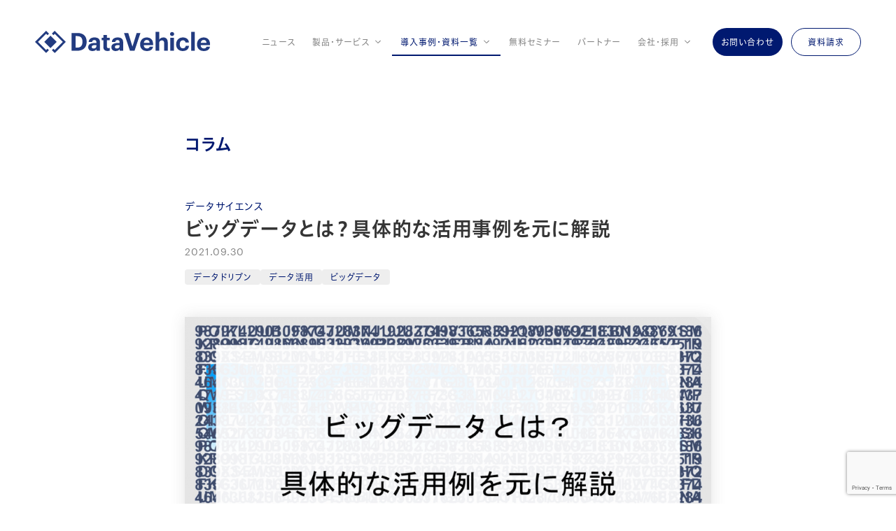

--- FILE ---
content_type: text/html; charset=UTF-8
request_url: https://www.dtvcl.com/column/4229/
body_size: 67270
content:
<!DOCTYPE html>
<html lang="ja">
<head>
  <meta charset="utf-8">
  <meta name="viewport" content="width=device-width, initial-scale=1.0">
  <!-- Google Tag Manager -->
  <script>(function(w,d,s,l,i){w[l]=w[l]||[];w[l].push({'gtm.start':
  new Date().getTime(),event:'gtm.js'});var f=d.getElementsByTagName(s)[0],
  j=d.createElement(s),dl=l!='dataLayer'?'&l='+l:'';j.async=true;j.src=
  'https://www.googletagmanager.com/gtm.js?id='+i+dl;f.parentNode.insertBefore(j,f);
  })(window,document,'script','dataLayer','GTM-WQRG8MB');</script>
  <!-- End Google Tag Manager -->
  <!-- Facebook Pixel Code -->
  <script>
  !function(f,b,e,v,n,t,s)
  {if(f.fbq)return;n=f.fbq=function(){n.callMethod?
  n.callMethod.apply(n,arguments):n.queue.push(arguments)};
  if(!f._fbq)f._fbq=n;n.push=n;n.loaded=!0;n.version='2.0';
  n.queue=[];t=b.createElement(e);t.async=!0;
  t.src=v;s=b.getElementsByTagName(e)[0];
  s.parentNode.insertBefore(t,s)}(window, document,'script',
  'https://connect.facebook.net/en_US/fbevents.js');
  fbq('init', '335551734344503');
  fbq('track', 'PageView');
  </script>
  <noscript><img height="1" width="1" style="display:none"
  src="https://www.facebook.com/tr?id=335551734344503&ev=PageView&noscript=1"
  /></noscript>
  <!-- End Facebook Pixel Code -->
  <!-- Facebook Pixel Code -->
  <script>
  !function(f,b,e,v,n,t,s)
  {if(f.fbq)return;n=f.fbq=function(){n.callMethod?
  n.callMethod.apply(n,arguments):n.queue.push(arguments)};
  if(!f._fbq)f._fbq=n;n.push=n;n.loaded=!0;n.version='2.0';
  n.queue=[];t=b.createElement(e);t.async=!0;
  t.src=v;s=b.getElementsByTagName(e)[0];
  s.parentNode.insertBefore(t,s)}(window, document,'script',
  'https://connect.facebook.net/en_US/fbevents.js');
  fbq('init', '356794248906532');
  fbq('track', 'PageView');
  </script>
  <noscript><img height="1" width="1" style="display:none"
  src="https://www.facebook.com/tr?id=356794248906532&ev=PageView&noscript=1"
  /></noscript>
  <!-- End Facebook Pixel Code -->
  <meta charset="utf-8">
  <meta name="viewport" content="width=device-width, initial-scale=1.0">
  <meta http-equiv="X-UA-Compatible" content="ie=edge">
  <link rel="shortcut icon" href="https://www.dtvcl.com/wp-content/themes/DataVehicle/favicon.ico">
  <link class="gogle-font" href="//fonts.googleapis.com/icon?family=Material+Icons" rel="stylesheet">
  <script type="text/javascript" src="//webfont.fontplus.jp/accessor/script/fontplus.js?CoIgU-p1gpo%3D&box=9ShovsJnEIs%3D&aa=1&ab=2" charset="utf-8"></script>
  <title>ビッグデータとは？具体的な活用事例を元に解説 | データサイエンス | DataVehicle</title>

		<!-- All in One SEO 4.4.9.2 - aioseo.com -->
		<meta name="description" content="データサイエンスに関する記事です。関連するキーワードはデータドリブン・データ活用・ビッグデータです。DataVehicleでは誰でもデータから価値を生み出すことができるよう、様々なプロダクトを提供しています。" />
		<meta name="robots" content="max-image-preview:large" />
		<link rel="canonical" href="https://www.dtvcl.com/column/4229/" />
		<meta name="generator" content="All in One SEO (AIOSEO) 4.4.9.2" />
		<meta property="og:locale" content="ja_JP" />
		<meta property="og:site_name" content="DataVehicle" />
		<meta property="og:type" content="article" />
		<meta property="og:title" content="ビッグデータとは？具体的な活用事例を元に解説 | データサイエンス | DataVehicle" />
		<meta property="og:description" content="データサイエンスに関する記事です。関連するキーワードはデータドリブン・データ活用・ビッグデータです。DataVehicleでは誰でもデータから価値を生み出すことができるよう、様々なプロダクトを提供しています。" />
		<meta property="og:url" content="https://www.dtvcl.com/column/4229/" />
		<meta property="og:image" content="https://www.dtvcl.com/wp-content/uploads/2021/09/578856a8461edb70ad7c44e51aff838f.png" />
		<meta property="og:image:secure_url" content="https://www.dtvcl.com/wp-content/uploads/2021/09/578856a8461edb70ad7c44e51aff838f.png" />
		<meta property="og:image:width" content="1200" />
		<meta property="og:image:height" content="631" />
		<meta property="article:published_time" content="2021-09-30T07:51:03+00:00" />
		<meta property="article:modified_time" content="2021-09-30T07:51:03+00:00" />
		<meta name="twitter:card" content="summary" />
		<meta name="twitter:title" content="ビッグデータとは？具体的な活用事例を元に解説 | データサイエンス | DataVehicle" />
		<meta name="twitter:description" content="データサイエンスに関する記事です。関連するキーワードはデータドリブン・データ活用・ビッグデータです。DataVehicleでは誰でもデータから価値を生み出すことができるよう、様々なプロダクトを提供しています。" />
		<meta name="twitter:image" content="https://www.dtvcl.com/wp-content/uploads/2021/09/578856a8461edb70ad7c44e51aff838f.png" />
		<meta name="google" content="nositelinkssearchbox" />
		<script type="application/ld+json" class="aioseo-schema">
			{"@context":"https:\/\/schema.org","@graph":[{"@type":"BreadcrumbList","@id":"https:\/\/www.dtvcl.com\/column\/4229\/#breadcrumblist","itemListElement":[{"@type":"ListItem","@id":"https:\/\/www.dtvcl.com\/#listItem","position":1,"name":"\u5bb6","item":"https:\/\/www.dtvcl.com\/","nextItem":"https:\/\/www.dtvcl.com\/column\/4229\/#listItem"},{"@type":"ListItem","@id":"https:\/\/www.dtvcl.com\/column\/4229\/#listItem","position":2,"name":"\u30d3\u30c3\u30b0\u30c7\u30fc\u30bf\u3068\u306f\uff1f\u5177\u4f53\u7684\u306a\u6d3b\u7528\u4e8b\u4f8b\u3092\u5143\u306b\u89e3\u8aac","previousItem":"https:\/\/www.dtvcl.com\/#listItem"}]},{"@type":"Organization","@id":"https:\/\/www.dtvcl.com\/#organization","name":"DataVehicle","url":"https:\/\/www.dtvcl.com\/"},{"@type":"Person","@id":"https:\/\/www.dtvcl.com\/author\/dtvcl_column\/#author","url":"https:\/\/www.dtvcl.com\/author\/dtvcl_column\/","name":"dtvcl_column","image":{"@type":"ImageObject","@id":"https:\/\/www.dtvcl.com\/column\/4229\/#authorImage","url":"https:\/\/secure.gravatar.com\/avatar\/f787057db8428a858261c62762d23a6c?s=96&d=mm&r=g","width":96,"height":96,"caption":"dtvcl_column"}},{"@type":"WebPage","@id":"https:\/\/www.dtvcl.com\/column\/4229\/#webpage","url":"https:\/\/www.dtvcl.com\/column\/4229\/","name":"\u30d3\u30c3\u30b0\u30c7\u30fc\u30bf\u3068\u306f\uff1f\u5177\u4f53\u7684\u306a\u6d3b\u7528\u4e8b\u4f8b\u3092\u5143\u306b\u89e3\u8aac | \u30c7\u30fc\u30bf\u30b5\u30a4\u30a8\u30f3\u30b9 | DataVehicle","description":"\u30c7\u30fc\u30bf\u30b5\u30a4\u30a8\u30f3\u30b9\u306b\u95a2\u3059\u308b\u8a18\u4e8b\u3067\u3059\u3002\u95a2\u9023\u3059\u308b\u30ad\u30fc\u30ef\u30fc\u30c9\u306f\u30c7\u30fc\u30bf\u30c9\u30ea\u30d6\u30f3\u30fb\u30c7\u30fc\u30bf\u6d3b\u7528\u30fb\u30d3\u30c3\u30b0\u30c7\u30fc\u30bf\u3067\u3059\u3002DataVehicle\u3067\u306f\u8ab0\u3067\u3082\u30c7\u30fc\u30bf\u304b\u3089\u4fa1\u5024\u3092\u751f\u307f\u51fa\u3059\u3053\u3068\u304c\u3067\u304d\u308b\u3088\u3046\u3001\u69d8\u3005\u306a\u30d7\u30ed\u30c0\u30af\u30c8\u3092\u63d0\u4f9b\u3057\u3066\u3044\u307e\u3059\u3002","inLanguage":"ja","isPartOf":{"@id":"https:\/\/www.dtvcl.com\/#website"},"breadcrumb":{"@id":"https:\/\/www.dtvcl.com\/column\/4229\/#breadcrumblist"},"author":{"@id":"https:\/\/www.dtvcl.com\/author\/dtvcl_column\/#author"},"creator":{"@id":"https:\/\/www.dtvcl.com\/author\/dtvcl_column\/#author"},"image":{"@type":"ImageObject","url":"https:\/\/www.dtvcl.com\/wp-content\/uploads\/2021\/09\/578856a8461edb70ad7c44e51aff838f.png","@id":"https:\/\/www.dtvcl.com\/column\/4229\/#mainImage","width":1200,"height":631},"primaryImageOfPage":{"@id":"https:\/\/www.dtvcl.com\/column\/4229\/#mainImage"},"datePublished":"2021-09-30T07:51:03+09:00","dateModified":"2021-09-30T07:51:03+09:00"},{"@type":"WebSite","@id":"https:\/\/www.dtvcl.com\/#website","url":"https:\/\/www.dtvcl.com\/","name":"DataVehicle","inLanguage":"ja","publisher":{"@id":"https:\/\/www.dtvcl.com\/#organization"}}]}
		</script>
		<script type="text/javascript" >
			window.ga=window.ga||function(){(ga.q=ga.q||[]).push(arguments)};ga.l=+new Date;
			ga('create', "UA-77399257-1", 'auto');
			ga('send', 'pageview');
		</script>
		<script async src="https://www.google-analytics.com/analytics.js"></script>
		<!-- All in One SEO -->

<link rel="alternate" type="application/rss+xml" title="DataVehicle &raquo; フィード" href="https://www.dtvcl.com/feed/" />
<link rel="alternate" type="application/rss+xml" title="DataVehicle &raquo; コメントフィード" href="https://www.dtvcl.com/comments/feed/" />
<script type="text/javascript">
window._wpemojiSettings = {"baseUrl":"https:\/\/s.w.org\/images\/core\/emoji\/14.0.0\/72x72\/","ext":".png","svgUrl":"https:\/\/s.w.org\/images\/core\/emoji\/14.0.0\/svg\/","svgExt":".svg","source":{"concatemoji":"https:\/\/www.dtvcl.com\/wp-includes\/js\/wp-emoji-release.min.js?ver=6.3.7"}};
/*! This file is auto-generated */
!function(i,n){var o,s,e;function c(e){try{var t={supportTests:e,timestamp:(new Date).valueOf()};sessionStorage.setItem(o,JSON.stringify(t))}catch(e){}}function p(e,t,n){e.clearRect(0,0,e.canvas.width,e.canvas.height),e.fillText(t,0,0);var t=new Uint32Array(e.getImageData(0,0,e.canvas.width,e.canvas.height).data),r=(e.clearRect(0,0,e.canvas.width,e.canvas.height),e.fillText(n,0,0),new Uint32Array(e.getImageData(0,0,e.canvas.width,e.canvas.height).data));return t.every(function(e,t){return e===r[t]})}function u(e,t,n){switch(t){case"flag":return n(e,"\ud83c\udff3\ufe0f\u200d\u26a7\ufe0f","\ud83c\udff3\ufe0f\u200b\u26a7\ufe0f")?!1:!n(e,"\ud83c\uddfa\ud83c\uddf3","\ud83c\uddfa\u200b\ud83c\uddf3")&&!n(e,"\ud83c\udff4\udb40\udc67\udb40\udc62\udb40\udc65\udb40\udc6e\udb40\udc67\udb40\udc7f","\ud83c\udff4\u200b\udb40\udc67\u200b\udb40\udc62\u200b\udb40\udc65\u200b\udb40\udc6e\u200b\udb40\udc67\u200b\udb40\udc7f");case"emoji":return!n(e,"\ud83e\udef1\ud83c\udffb\u200d\ud83e\udef2\ud83c\udfff","\ud83e\udef1\ud83c\udffb\u200b\ud83e\udef2\ud83c\udfff")}return!1}function f(e,t,n){var r="undefined"!=typeof WorkerGlobalScope&&self instanceof WorkerGlobalScope?new OffscreenCanvas(300,150):i.createElement("canvas"),a=r.getContext("2d",{willReadFrequently:!0}),o=(a.textBaseline="top",a.font="600 32px Arial",{});return e.forEach(function(e){o[e]=t(a,e,n)}),o}function t(e){var t=i.createElement("script");t.src=e,t.defer=!0,i.head.appendChild(t)}"undefined"!=typeof Promise&&(o="wpEmojiSettingsSupports",s=["flag","emoji"],n.supports={everything:!0,everythingExceptFlag:!0},e=new Promise(function(e){i.addEventListener("DOMContentLoaded",e,{once:!0})}),new Promise(function(t){var n=function(){try{var e=JSON.parse(sessionStorage.getItem(o));if("object"==typeof e&&"number"==typeof e.timestamp&&(new Date).valueOf()<e.timestamp+604800&&"object"==typeof e.supportTests)return e.supportTests}catch(e){}return null}();if(!n){if("undefined"!=typeof Worker&&"undefined"!=typeof OffscreenCanvas&&"undefined"!=typeof URL&&URL.createObjectURL&&"undefined"!=typeof Blob)try{var e="postMessage("+f.toString()+"("+[JSON.stringify(s),u.toString(),p.toString()].join(",")+"));",r=new Blob([e],{type:"text/javascript"}),a=new Worker(URL.createObjectURL(r),{name:"wpTestEmojiSupports"});return void(a.onmessage=function(e){c(n=e.data),a.terminate(),t(n)})}catch(e){}c(n=f(s,u,p))}t(n)}).then(function(e){for(var t in e)n.supports[t]=e[t],n.supports.everything=n.supports.everything&&n.supports[t],"flag"!==t&&(n.supports.everythingExceptFlag=n.supports.everythingExceptFlag&&n.supports[t]);n.supports.everythingExceptFlag=n.supports.everythingExceptFlag&&!n.supports.flag,n.DOMReady=!1,n.readyCallback=function(){n.DOMReady=!0}}).then(function(){return e}).then(function(){var e;n.supports.everything||(n.readyCallback(),(e=n.source||{}).concatemoji?t(e.concatemoji):e.wpemoji&&e.twemoji&&(t(e.twemoji),t(e.wpemoji)))}))}((window,document),window._wpemojiSettings);
</script>
<style type="text/css">
img.wp-smiley,
img.emoji {
	display: inline !important;
	border: none !important;
	box-shadow: none !important;
	height: 1em !important;
	width: 1em !important;
	margin: 0 0.07em !important;
	vertical-align: -0.1em !important;
	background: none !important;
	padding: 0 !important;
}
</style>
	<link rel='stylesheet' id='wp-block-library-css' href='https://www.dtvcl.com/wp-includes/css/dist/block-library/style.min.css?ver=6.3.7' type='text/css' media='all' />
<style id='classic-theme-styles-inline-css' type='text/css'>
/*! This file is auto-generated */
.wp-block-button__link{color:#fff;background-color:#32373c;border-radius:9999px;box-shadow:none;text-decoration:none;padding:calc(.667em + 2px) calc(1.333em + 2px);font-size:1.125em}.wp-block-file__button{background:#32373c;color:#fff;text-decoration:none}
</style>
<style id='global-styles-inline-css' type='text/css'>
body{--wp--preset--color--black: #000000;--wp--preset--color--cyan-bluish-gray: #abb8c3;--wp--preset--color--white: #ffffff;--wp--preset--color--pale-pink: #f78da7;--wp--preset--color--vivid-red: #cf2e2e;--wp--preset--color--luminous-vivid-orange: #ff6900;--wp--preset--color--luminous-vivid-amber: #fcb900;--wp--preset--color--light-green-cyan: #7bdcb5;--wp--preset--color--vivid-green-cyan: #00d084;--wp--preset--color--pale-cyan-blue: #8ed1fc;--wp--preset--color--vivid-cyan-blue: #0693e3;--wp--preset--color--vivid-purple: #9b51e0;--wp--preset--gradient--vivid-cyan-blue-to-vivid-purple: linear-gradient(135deg,rgba(6,147,227,1) 0%,rgb(155,81,224) 100%);--wp--preset--gradient--light-green-cyan-to-vivid-green-cyan: linear-gradient(135deg,rgb(122,220,180) 0%,rgb(0,208,130) 100%);--wp--preset--gradient--luminous-vivid-amber-to-luminous-vivid-orange: linear-gradient(135deg,rgba(252,185,0,1) 0%,rgba(255,105,0,1) 100%);--wp--preset--gradient--luminous-vivid-orange-to-vivid-red: linear-gradient(135deg,rgba(255,105,0,1) 0%,rgb(207,46,46) 100%);--wp--preset--gradient--very-light-gray-to-cyan-bluish-gray: linear-gradient(135deg,rgb(238,238,238) 0%,rgb(169,184,195) 100%);--wp--preset--gradient--cool-to-warm-spectrum: linear-gradient(135deg,rgb(74,234,220) 0%,rgb(151,120,209) 20%,rgb(207,42,186) 40%,rgb(238,44,130) 60%,rgb(251,105,98) 80%,rgb(254,248,76) 100%);--wp--preset--gradient--blush-light-purple: linear-gradient(135deg,rgb(255,206,236) 0%,rgb(152,150,240) 100%);--wp--preset--gradient--blush-bordeaux: linear-gradient(135deg,rgb(254,205,165) 0%,rgb(254,45,45) 50%,rgb(107,0,62) 100%);--wp--preset--gradient--luminous-dusk: linear-gradient(135deg,rgb(255,203,112) 0%,rgb(199,81,192) 50%,rgb(65,88,208) 100%);--wp--preset--gradient--pale-ocean: linear-gradient(135deg,rgb(255,245,203) 0%,rgb(182,227,212) 50%,rgb(51,167,181) 100%);--wp--preset--gradient--electric-grass: linear-gradient(135deg,rgb(202,248,128) 0%,rgb(113,206,126) 100%);--wp--preset--gradient--midnight: linear-gradient(135deg,rgb(2,3,129) 0%,rgb(40,116,252) 100%);--wp--preset--font-size--small: 13px;--wp--preset--font-size--medium: 20px;--wp--preset--font-size--large: 36px;--wp--preset--font-size--x-large: 42px;--wp--preset--spacing--20: 0.44rem;--wp--preset--spacing--30: 0.67rem;--wp--preset--spacing--40: 1rem;--wp--preset--spacing--50: 1.5rem;--wp--preset--spacing--60: 2.25rem;--wp--preset--spacing--70: 3.38rem;--wp--preset--spacing--80: 5.06rem;--wp--preset--shadow--natural: 6px 6px 9px rgba(0, 0, 0, 0.2);--wp--preset--shadow--deep: 12px 12px 50px rgba(0, 0, 0, 0.4);--wp--preset--shadow--sharp: 6px 6px 0px rgba(0, 0, 0, 0.2);--wp--preset--shadow--outlined: 6px 6px 0px -3px rgba(255, 255, 255, 1), 6px 6px rgba(0, 0, 0, 1);--wp--preset--shadow--crisp: 6px 6px 0px rgba(0, 0, 0, 1);}:where(.is-layout-flex){gap: 0.5em;}:where(.is-layout-grid){gap: 0.5em;}body .is-layout-flow > .alignleft{float: left;margin-inline-start: 0;margin-inline-end: 2em;}body .is-layout-flow > .alignright{float: right;margin-inline-start: 2em;margin-inline-end: 0;}body .is-layout-flow > .aligncenter{margin-left: auto !important;margin-right: auto !important;}body .is-layout-constrained > .alignleft{float: left;margin-inline-start: 0;margin-inline-end: 2em;}body .is-layout-constrained > .alignright{float: right;margin-inline-start: 2em;margin-inline-end: 0;}body .is-layout-constrained > .aligncenter{margin-left: auto !important;margin-right: auto !important;}body .is-layout-constrained > :where(:not(.alignleft):not(.alignright):not(.alignfull)){max-width: var(--wp--style--global--content-size);margin-left: auto !important;margin-right: auto !important;}body .is-layout-constrained > .alignwide{max-width: var(--wp--style--global--wide-size);}body .is-layout-flex{display: flex;}body .is-layout-flex{flex-wrap: wrap;align-items: center;}body .is-layout-flex > *{margin: 0;}body .is-layout-grid{display: grid;}body .is-layout-grid > *{margin: 0;}:where(.wp-block-columns.is-layout-flex){gap: 2em;}:where(.wp-block-columns.is-layout-grid){gap: 2em;}:where(.wp-block-post-template.is-layout-flex){gap: 1.25em;}:where(.wp-block-post-template.is-layout-grid){gap: 1.25em;}.has-black-color{color: var(--wp--preset--color--black) !important;}.has-cyan-bluish-gray-color{color: var(--wp--preset--color--cyan-bluish-gray) !important;}.has-white-color{color: var(--wp--preset--color--white) !important;}.has-pale-pink-color{color: var(--wp--preset--color--pale-pink) !important;}.has-vivid-red-color{color: var(--wp--preset--color--vivid-red) !important;}.has-luminous-vivid-orange-color{color: var(--wp--preset--color--luminous-vivid-orange) !important;}.has-luminous-vivid-amber-color{color: var(--wp--preset--color--luminous-vivid-amber) !important;}.has-light-green-cyan-color{color: var(--wp--preset--color--light-green-cyan) !important;}.has-vivid-green-cyan-color{color: var(--wp--preset--color--vivid-green-cyan) !important;}.has-pale-cyan-blue-color{color: var(--wp--preset--color--pale-cyan-blue) !important;}.has-vivid-cyan-blue-color{color: var(--wp--preset--color--vivid-cyan-blue) !important;}.has-vivid-purple-color{color: var(--wp--preset--color--vivid-purple) !important;}.has-black-background-color{background-color: var(--wp--preset--color--black) !important;}.has-cyan-bluish-gray-background-color{background-color: var(--wp--preset--color--cyan-bluish-gray) !important;}.has-white-background-color{background-color: var(--wp--preset--color--white) !important;}.has-pale-pink-background-color{background-color: var(--wp--preset--color--pale-pink) !important;}.has-vivid-red-background-color{background-color: var(--wp--preset--color--vivid-red) !important;}.has-luminous-vivid-orange-background-color{background-color: var(--wp--preset--color--luminous-vivid-orange) !important;}.has-luminous-vivid-amber-background-color{background-color: var(--wp--preset--color--luminous-vivid-amber) !important;}.has-light-green-cyan-background-color{background-color: var(--wp--preset--color--light-green-cyan) !important;}.has-vivid-green-cyan-background-color{background-color: var(--wp--preset--color--vivid-green-cyan) !important;}.has-pale-cyan-blue-background-color{background-color: var(--wp--preset--color--pale-cyan-blue) !important;}.has-vivid-cyan-blue-background-color{background-color: var(--wp--preset--color--vivid-cyan-blue) !important;}.has-vivid-purple-background-color{background-color: var(--wp--preset--color--vivid-purple) !important;}.has-black-border-color{border-color: var(--wp--preset--color--black) !important;}.has-cyan-bluish-gray-border-color{border-color: var(--wp--preset--color--cyan-bluish-gray) !important;}.has-white-border-color{border-color: var(--wp--preset--color--white) !important;}.has-pale-pink-border-color{border-color: var(--wp--preset--color--pale-pink) !important;}.has-vivid-red-border-color{border-color: var(--wp--preset--color--vivid-red) !important;}.has-luminous-vivid-orange-border-color{border-color: var(--wp--preset--color--luminous-vivid-orange) !important;}.has-luminous-vivid-amber-border-color{border-color: var(--wp--preset--color--luminous-vivid-amber) !important;}.has-light-green-cyan-border-color{border-color: var(--wp--preset--color--light-green-cyan) !important;}.has-vivid-green-cyan-border-color{border-color: var(--wp--preset--color--vivid-green-cyan) !important;}.has-pale-cyan-blue-border-color{border-color: var(--wp--preset--color--pale-cyan-blue) !important;}.has-vivid-cyan-blue-border-color{border-color: var(--wp--preset--color--vivid-cyan-blue) !important;}.has-vivid-purple-border-color{border-color: var(--wp--preset--color--vivid-purple) !important;}.has-vivid-cyan-blue-to-vivid-purple-gradient-background{background: var(--wp--preset--gradient--vivid-cyan-blue-to-vivid-purple) !important;}.has-light-green-cyan-to-vivid-green-cyan-gradient-background{background: var(--wp--preset--gradient--light-green-cyan-to-vivid-green-cyan) !important;}.has-luminous-vivid-amber-to-luminous-vivid-orange-gradient-background{background: var(--wp--preset--gradient--luminous-vivid-amber-to-luminous-vivid-orange) !important;}.has-luminous-vivid-orange-to-vivid-red-gradient-background{background: var(--wp--preset--gradient--luminous-vivid-orange-to-vivid-red) !important;}.has-very-light-gray-to-cyan-bluish-gray-gradient-background{background: var(--wp--preset--gradient--very-light-gray-to-cyan-bluish-gray) !important;}.has-cool-to-warm-spectrum-gradient-background{background: var(--wp--preset--gradient--cool-to-warm-spectrum) !important;}.has-blush-light-purple-gradient-background{background: var(--wp--preset--gradient--blush-light-purple) !important;}.has-blush-bordeaux-gradient-background{background: var(--wp--preset--gradient--blush-bordeaux) !important;}.has-luminous-dusk-gradient-background{background: var(--wp--preset--gradient--luminous-dusk) !important;}.has-pale-ocean-gradient-background{background: var(--wp--preset--gradient--pale-ocean) !important;}.has-electric-grass-gradient-background{background: var(--wp--preset--gradient--electric-grass) !important;}.has-midnight-gradient-background{background: var(--wp--preset--gradient--midnight) !important;}.has-small-font-size{font-size: var(--wp--preset--font-size--small) !important;}.has-medium-font-size{font-size: var(--wp--preset--font-size--medium) !important;}.has-large-font-size{font-size: var(--wp--preset--font-size--large) !important;}.has-x-large-font-size{font-size: var(--wp--preset--font-size--x-large) !important;}
.wp-block-navigation a:where(:not(.wp-element-button)){color: inherit;}
:where(.wp-block-post-template.is-layout-flex){gap: 1.25em;}:where(.wp-block-post-template.is-layout-grid){gap: 1.25em;}
:where(.wp-block-columns.is-layout-flex){gap: 2em;}:where(.wp-block-columns.is-layout-grid){gap: 2em;}
.wp-block-pullquote{font-size: 1.5em;line-height: 1.6;}
</style>
<link rel='stylesheet' id='contact-form-7-css' href='https://www.dtvcl.com/wp-content/plugins/contact-form-7/includes/css/styles.css?ver=5.8.2' type='text/css' media='all' />
<link rel='stylesheet' id='toc-screen-css' href='https://www.dtvcl.com/wp-content/plugins/table-of-contents-plus/screen.min.css?ver=2309' type='text/css' media='all' />
<style id='toc-screen-inline-css' type='text/css'>
div#toc_container {width: 100%;}div#toc_container ul li {font-size: 18px;}
</style>
<link rel='stylesheet' id='style-css' href='https://www.dtvcl.com/wp-content/themes/DataVehicle/style.css?ver=6.3.7' type='text/css' media='' />
<link rel='stylesheet' id='header-css' href='https://www.dtvcl.com/wp-content/themes/DataVehicle/assets/css/header.css?ver=6.3.7' type='text/css' media='' />
<link rel='stylesheet' id='footer-css' href='https://www.dtvcl.com/wp-content/themes/DataVehicle/assets/css/footer.css?ver=6.3.7' type='text/css' media='' />
<link rel='stylesheet' id='header-banner-css' href='https://www.dtvcl.com/wp-content/themes/DataVehicle/assets/css/header-banner.css?ver=6.3.7' type='text/css' media='' />
<link rel='stylesheet' id='column-single-css' href='https://www.dtvcl.com/wp-content/themes/DataVehicle/assets/css/column-single.css?ver=6.3.7' type='text/css' media='' />
<link rel='stylesheet' id='floating-banner-css' href='https://www.dtvcl.com/wp-content/themes/DataVehicle/assets/css/floating-banner.css?ver=6.3.7' type='text/css' media='' />
<link rel='stylesheet' id='column-common-css' href='https://www.dtvcl.com/wp-content/themes/DataVehicle/assets/css/column-common.css?ver=6.3.7' type='text/css' media='' />
<link rel='stylesheet' id='services-grid-css' href='https://www.dtvcl.com/wp-content/themes/DataVehicle/assets/css/services-grid.css?ver=6.3.7' type='text/css' media='' />
<script type='text/javascript' src='https://www.dtvcl.com/wp-includes/js/jquery/jquery.min.js?ver=3.7.0' id='jquery-core-js'></script>
<script type='text/javascript' src='https://www.dtvcl.com/wp-includes/js/jquery/jquery-migrate.min.js?ver=3.4.1' id='jquery-migrate-js'></script>
<script type='text/javascript' src='https://www.dtvcl.com/wp-content/themes/DataVehicle/assets/js/css-vars-ponyfill.js?ver=6.3.7' id='vars-js'></script>
<link rel="https://api.w.org/" href="https://www.dtvcl.com/wp-json/" /><link rel="alternate" type="application/json" href="https://www.dtvcl.com/wp-json/wp/v2/column/4229" /><link rel="EditURI" type="application/rsd+xml" title="RSD" href="https://www.dtvcl.com/xmlrpc.php?rsd" />
<meta name="generator" content="WordPress 6.3.7" />
<link rel='shortlink' href='https://www.dtvcl.com/?p=4229' />
<link rel="alternate" type="application/json+oembed" href="https://www.dtvcl.com/wp-json/oembed/1.0/embed?url=https%3A%2F%2Fwww.dtvcl.com%2Fcolumn%2F4229%2F" />
<link rel="alternate" type="text/xml+oembed" href="https://www.dtvcl.com/wp-json/oembed/1.0/embed?url=https%3A%2F%2Fwww.dtvcl.com%2Fcolumn%2F4229%2F&#038;format=xml" />
</head>
<body class="column-template-default single single-column postid-4229 fade" ontouchstart="">
  <!-- Google Tag Manager (noscript) -->
  <noscript><iframe src="https://www.googletagmanager.com/ns.html?id=GTM-WQRG8MB"
  height="0" width="0" style="display:none;visibility:hidden"></iframe></noscript>
  <!-- End Google Tag Manager (noscript) -->
  <div class="container">
    <header>
            <!-- /Event banner -->
      <div class="inner">
                  <p class="site-title">
            <a href="https://www.dtvcl.com/" rel="home">
              <img src="https://www.dtvcl.com/wp-content/themes/DataVehicle/assets/images/common/logo.svg" alt="DataVehicle">
            </a>
          </p>
                <div class="set">
          <nav class="gnav">
            <ul class="gnav-list">
                            <li class="gnav-item "><a href="https://www.dtvcl.com/category/news/">ニュース</a></li>
              <li
                class="gnav-item gnav-parent "
              >
                <span class="gnav-parent-label">製品・サービス</span>
                <div class="gnav-submenu-panel">
                  <div class="gnav-submenu-group">
                    <a href="https://www.dtvcl.com/product/" class="gnav-submenu-label">分析支援ツール</a>
                    <ul class="gnav-submenu">
                      <li class="gnav-submenu-item"><a href="https://www.dtvcl.com/product/dataexpress/">dataExpress<span style="margin-left: 8px;">データマート構築</span></a></li>
                      <li class="gnav-submenu-item"><a href="https://www.dtvcl.com/product/datadiver/">dataDiver<span style="margin-left: 8px;">拡張アナリティクス</span></a></li>
                      <li class="gnav-submenu-item"><a href="https://www.dtvcl.com/product/dataferry/">dataFerry<span style="margin-left: 8px;">データプレパレーション</span></a></li>
                    </ul>
                  </div>
                  <div class="gnav-submenu-group">
                    <a href="https://www.dtvcl.com/service/" class="gnav-submenu-label">DX人材育成</a>
                    <ul class="gnav-submenu">
                      <li class="gnav-submenu-item"><a href="https://www.dtvcl.com/service/dxtraining-basic/">DX人材育成研修（基礎編）</a></li>
                      <li class="gnav-submenu-item"><a href="https://www.dtvcl.com/service/dxtraining-pratical/">DX人材育成研修（実践編）</a></li>
                      <li class="gnav-submenu-item"><a href="https://www.dtvcl.com/service/dxtraining-other/">その他DX人材育成研修</a></li>
                    </ul>
                  </div>
                                  </div>
              </li>
              <li class="gnav-item gnav-parent is-current">
                <span class="gnav-parent-label">導入事例・資料一覧</span>
                <div class="gnav-submenu-panel">
                  <div class="gnav-submenu-group">
                    <a href="https://www.dtvcl.com/casestudy/" class="gnav-submenu-label">導入事例</a>
                  </div>
                  <div class="gnav-submenu-group">
                    <a href="https://www.dtvcl.com/column/" class="gnav-submenu-label">コラム</a>
                  </div>
                  <div class="gnav-submenu-group">
                    <a href="https://www.dtvcl.com/resources/" class="gnav-submenu-label">資料一覧</a>
                  </div>
                </div>
              </li>
              <li class="gnav-item "><a href="https://www.dtvcl.com/seminar/">無料セミナー</a></li>
              <li class="gnav-item "><a href="https://www.dtvcl.com/partner/">パートナー</a></li>
              <li class="gnav-item gnav-parent ">
                <span class="gnav-parent-label">会社・採用</span>
                <div class="gnav-submenu-panel">
                <div class="gnav-submenu-group">
                    <a href="https://www.dtvcl.com/company/" class="gnav-submenu-label">会社情報</a>
                </div>
                <div class="gnav-submenu-group">
                    <a href="https://www.dtvcl.com/recruit/" class="gnav-submenu-label">採用情報</a>
                  </div>
                </div>
              </li>
            </ul>
          </nav>
          <a href="https://www.dtvcl.com/contact/" class="btn-inquiry pc"><span>お問い合わせ</span></a>
                    <a href="https://www.dtvcl.com/resources/" class="btn-download pc"><span>資料請求</span></a>
                    <button id="btn-menu" class="i-anim"><span class="hide">MENU</span><i></i></button>
        </div>
      </div>
    </header>
    <nav id="menu">
      <div class="menu-wrap">
        <ul>
                    <li><a href="https://www.dtvcl.com/category/news/"><span class="wn">News</span><span class="dbt">ニュース</span></a></li>
          <li><a href="https://www.dtvcl.com/product/"><span class="wn">Product</span><span class="dbt">分析支援ツール</span></a></li>
          <li><a href="https://www.dtvcl.com/service/"><span class="wn">Service</span><span class="dbt">DX人材育成研修</span></a></li>
                    <li><a href="https://www.dtvcl.com/casestudy/"><span class="wn">Case study</span><span class="dbt">導入事例</span></a></li>
          <li><a href="https://www.dtvcl.com/column/"><span class="wn">Column</span><span class="dbt">コラム</span></a></li>
          <li><a href="https://www.dtvcl.com/resources/"><span class="wn">Documents</span><span class="dbt">資料一覧</span></a></li>
          <li><a href="https://www.dtvcl.com/seminar/"><span class="wn">seminar</span><span class="dbt">無料セミナー</span></a></li>
          <li><a href="https://www.dtvcl.com/partner/"><span class="wn">Partner</span><span class="dbt">パートナープログラム</span></a></li>
          <li><a href="https://www.dtvcl.com/company/"><span class="wn">Company Information</span><span class="dbt">会社情報</span></a></li>
          <li><a href="https://www.dtvcl.com/recruit/"><span class="wn">Recruitment</span><span class="dbt">採用情報</span></a></li>
          <li><a href="https://www.dtvcl.com/contact/"><span class="wn">Contact</span><span class="dbt">お問い合わせ</span></a></li>
                    <li><a href="https://www.dtvcl.com/resources/"><span class="wn">Document Request</span><span class="dbt">資料請求</span></a></li>
          <li class="menu-item-sns">
            <div class="sns">
              <div class="facebook">
                <a href="https://www.facebook.com/dtvcl/" target="_blank" class="i-anim"><span class="hide">Facebook</span><i></i></a>
              </div>
              <div class="twitter">
                <a href="https://twitter.com/data_vehicle" target="_blank" class="i-anim"><span class="hide">Twitter</span><i></i></a>
              </div>
            </div>
          </li>
        </ul>
      </div>
      <div id="menu-close">
        <button class="i-anim"><span class="hide">Close</span><i></i></button>
      </div>
      <div id="menu-bg"></div>
    </nav>

<!--ヘッダーメニュー-->

  <main>
  <div class="main">
    <article class="column">
    <section id="sample">
  <div class="add-control">
    <div class="action-close">
      <div class="box floating-banner">
        <input type="checkbox" class="checkbox" id="close" name="close" />
        <label for="close" class="btn">
          <p class="text">閉じる</p>
          <a id="fixed-banner" href="/resources/6147/">
            <img class="pc" src="https://www.dtvcl.com/wp-content/themes/DataVehicle/assets/images/common/column-banner-2.png" alt="「３分でわかるデータマート構築ツール dataExpress」の資料をダウンロード">
          </a>
        </label>
      </div>
    </div>
  </div>
</section> 
      <div class="column__container">
                  <div class="column__page-header">
            <p class="column__page-title f-bold">コラム</p>
          </div>
          <article>
            <div class="column__article-header">
              <div class="column__categories">
                <a href="https://www.dtvcl.com/column_category/65/" rel="tag">データサイエンス</a>              </div>
              <h1 class="column__article-title">ビッグデータとは？具体的な活用事例を元に解説</h1>
              <time class="column__article-time" datetime="2021-09-30">2021.09.30</time>
              <ul class="taglist column__tags">
                    <li>
          <a href="https://www.dtvcl.com/column_tag/34/">
            データドリブン          </a>
        </li>
                              <li>
          <a href="https://www.dtvcl.com/column_tag/70/">
            データ活用          </a>
        </li>
                              <li>
          <a href="https://www.dtvcl.com/column_tag/71/">
            ビッグデータ          </a>
        </li>
            </ul>
            </div>
            <div>
                            <div class="column__thumb">
                <img width="1024" height="538" src="https://www.dtvcl.com/wp-content/uploads/2021/09/578856a8461edb70ad7c44e51aff838f-1024x538.png" class="attachment-large size-large wp-post-image" alt="" decoding="async" fetchpriority="high" srcset="https://www.dtvcl.com/wp-content/uploads/2021/09/578856a8461edb70ad7c44e51aff838f-1024x538.png 1024w, https://www.dtvcl.com/wp-content/uploads/2021/09/578856a8461edb70ad7c44e51aff838f-300x158.png 300w, https://www.dtvcl.com/wp-content/uploads/2021/09/578856a8461edb70ad7c44e51aff838f-768x404.png 768w, https://www.dtvcl.com/wp-content/uploads/2021/09/578856a8461edb70ad7c44e51aff838f.png 1200w" sizes="(max-width: 1024px) 100vw, 1024px" />              </div>
                            <div class="column__content">
                <p>「ビッグデータ」という言葉を聞いて、研究領域でしか使われないようなボリュームの大きなデータだったり、個人のPCでは扱えないような特殊なデータだったり、自分たちの生活やビジネスからは遠いものをイメージする人もいるのではないでしょうか。この記事では、ビッグデータの定義や具体的な活用事例を解説します。</p>
<div id="toc_container" class="no_bullets"><p class="toc_title">目次</p><ul class="toc_list"><li><a href="#i"><span class="toc_number toc_depth_1">1</span> ビッグデータの定義とは</a><ul><li><a href="#3V"><span class="toc_number toc_depth_2">1.1</span> ビッグデータの「3つのV」</a></li></ul></li><li><a href="#i-2"><span class="toc_number toc_depth_1">2</span> 身近になったビッグデータ</a></li><li><a href="#i-3"><span class="toc_number toc_depth_1">3</span> ビッグデータの活用事例</a><ul><li><a href="#i-4"><span class="toc_number toc_depth_2">3.1</span> 自動販売機で商品サンプル配置際にデータをいかした例</a></li><li><a href="#i-5"><span class="toc_number toc_depth_2">3.2</span> 農業情報サービスの事業実証の例</a></li></ul></li><li><a href="#i-6"><span class="toc_number toc_depth_1">4</span> ビジネスの現場でのデータ活用はますます広がる</a></li></ul></div>
<h2><span id="i">ビッグデータの定義とは</span></h2>
<p>「ビックデータ」は、もともと研究領域でデータを収集したところ、その当時のPCのスペックでは処理しきれなかったことからそう表現されるようになったと言われています。</p>
<h3><span id="3V">ビッグデータの「3つのV」</span></h3>
<p>2001年、アメリカの調査会社「METAグループ（現ガートナー社）のアナリスト、ダグ・レイニー氏は、ビッグデータには「データの量（Volume）」「データの速度（velocity）」「データの多様性（variety）」の3つのVがあると定義しました。</p>
<p>データの量（Volume）とは、文字どおりデータが大きいということ。データの速度（velocity）とは、データの発生頻度と更新速度の高さを指します。また、データの多様性（variety）はテキストや画像、動画などデータの多様な種類のことをいいます。</p>
<p>データをExcelなどで管理していた場合、データの量や発生頻度、多様性が高まるにつれて、だんだんと管理が難しくなっていきます。そこで、こうしたビッグデータに対応できるような技術が研究されるようになりました。</p>
<p>たとえば、分散処理技術。データの量が大きくなりすぎると、単純な集計処理すら間に合わず、処理が終わりません。そこで、複数のコンピュータにデータを分散させ、これらを並列的に処理させる方法を開発したのです。性能のよいコンピュータ1台を用いても処理できなかった膨大データも、分散処理技術を使うことで対応が可能となりました。</p>
<p>また、データの更新頻度に対応できないといった課題には、集中するアクセスの負荷を分散させるという仕組みが開発されました。データの多様性に関しても、数字や文字列以外の画像や動画といったデータも扱える仕組みも普及していきました。</p>
<h2><span id="i-2">身近になったビッグデータ</span></h2>
<p>もともと研究領域から生まれた「ビッグデータ」という言葉ですが、その後、インターネットが普及することによって一般にも身近なものとなっていきます。</p>
<p>たとえば、ECサイト。従来、買い物は顧客が実店舗に来て、スタッフが接客し、商品を購入する流れでした。この場合、対象顧客となるのは実店舗の商圏内にいる人たちです。ところが、インターネットの普及によりECサイトが利用できるようになると、ネット上にある店舗に世界中から顧客がやってきます。実店舗のように商圏は限られず、世界中の顧客から購買データが集まるようになったのです。</p>
<p>また、「モノのインターネット」と称される「IoT」の普及もデータ活用を推し進める要因になっています。たとえば、ドコモやソフトバンク、auといった携帯電話のキャリア会社では、GPSを利用して人の移動履歴を集めることができます。人の移動履歴は、集めようと思えばいくらでも集まります。「量」はもちろん「更新頻度」も高く、1秒経てば膨大な量のデータが集まってきます。これも、ビッグデータのひとつです。</p>
<p>身近になったビッグデータですが、米国の調査会社ガートナー社によると、「ビッグデータ」という言葉自体は今後消えていくだろうと言われています。</p>
<p>ビッグデータという言葉が盛んに言われていた2010年頃は、膨大なデータ量を処理したり、発生頻度・更新頻度の高いデータに対応したり、さまざまなデータ形式を扱ったりする場合、高い技術力が必要でした。</p>
<p>インターネットの普及により、ビッグデータの存在が「当たり前」になってくると、人々の関心は「それをどう活用するか」に移りました。投資の対象がビッグデータ技術からデータ活用に変わっていったのです。</p>
<p>ビジネスの現場で得られた膨大なデータを、データ解析の素材としたり、業務自動化につなげたりといった活用の仕方に、今後ますます注目が集まっていくでしょう。</p>
<h2><span id="i-3">ビッグデータの活用事例</span></h2>
<p>企業のビジネス活動において、ビッグデータをどのように活用しているのか。総務省が発行した「平成27年版 情報通信白書」で紹介されている国内ビッグデータ活用事例を紹介します。</p>
<h3><span id="i-4">自動販売機で商品サンプル配置際にデータをいかした例</span></h3>
<p>コーヒー飲料を主力商品とするある飲料メーカーでは、データを活用して自動販売機で飲料を販売する際の商品サンプルの配置を決定しています。</p>
<p>このメーカーでは、被験者が実際の自動販売機で商品を購入する際、どこを見て商品を認識しているのかを表す「アイトラッキング・データ」を活用。従来行っていた消費者アンケートの回答に加え、アイトラッキング・データを活用することで、分析の効果が上昇したそうです。</p>
<p>データ活用に取り組む前は、飲料業界では自動販売機の左上に人気商品を陳列することが常識をなっていましたが、このメーカーではデータ分析の結果をもとに左下に注力商品を陳列したことで、売上が増加しました。</p>
<h3><span id="i-5">農業情報サービスの事業実証の例</span></h3>
<p>航空宇宙エネルギー機器や建機などの総合重機メーカーでは、宇宙開発や気象観測、農業機械等で培った技術を活かし、農業情報サービスの事業実証に取り組んでいます。たとえば、リモートセンシングによる土地や生産物の情報、ローカルアメダスからの気象データ、生産者の日誌やGPSデータなどを収集し、農業生産法人などに提供しています。</p>
<p>このうち、リモートセンシングは、専用のカメラで撮影した画像から植物の活性度合いがわかる技術です。小麦など、農作物の生育状況を把握することができるため、生育の状態に合わせた適切な作業を行うことができます。こうしたデータを活用することで、作物の収量の安定化につながっています。</p>
<h2><span id="i-6">ビジネスの現場でのデータ活用はますます広がる</span></h2>
<p>今後、ビジネスの現場ではますますデータ活用が広がっていくでしょう。</p>
<p>たとえば、顧客リストやID-POSデータを分析ツールで分析することで、従来よりも具体的なターゲット設定が可能になります。データ分析で明確になったターゲットに向けて広告を作成したり、DMデザインを変えてアプローチすることで、より効果的な営業活動が可能となります。</p>
<p>また、さまざまなデータを分析することでより自社にフィットした人材の採用につながります。採用のプロセスや採用時に所持している資格、採用時の評価などをデータベース化しておくことで、入社後高いパフォーマンスが発揮できそうな人、カルチャーフィットしそうな人を見極める手がかりとなります。</p>
<p>データ活用は、ビジネス課題を解決する手段となり得ます。まずはどんな課題を解決したいか、そのためにどんなデータが必要かを検討するところから始めてみてはいかがでしょうか。</p>
                <p class="column__inquiry">データ分析や活用、DX推進に関するお悩み、弊社製品の機能についてご興味のある方は、お気軽に<a href="https://www.dtvcl.com/contact/?cid=4229" class="f-bold">お問い合わせ</a>ください。</p>
              </div>
            </div>
          </article>
              </div>
    </article>
    <aside class="column__services">
      <div class="column__container">
        <div class="inner">
          <div class="set head">
            <h2 class="section-title">DataVehicle<span class="dbt">製品・サービスラインナップ</span></h2>
                      </div>
          <ul class="services-grid column__services-grid">
            <li class="services-grid__card services-grid__dataexpress">
              <a href="https://www.dtvcl.com/product/dataexpress/">
                <div class="services-grid__eyecatch">
                  <img class="services-grid__eyecatch-image" src="https://www.dtvcl.com/wp-content/themes/DataVehicle/assets/images/index/product-dataexpress.png" alt="dataExpress image">
                </div>
                <div class="services-grid__inner">
                  <div class="services-grid__icon">
                    <img src="https://www.dtvcl.com/wp-content/themes/DataVehicle/assets/images/index/icon-data-ferry.png" srcset="https://www.dtvcl.com/wp-content/themes/DataVehicle/assets/images/index/icon-data-ferry@2x.png 2x, https://www.dtvcl.com/wp-content/themes/DataVehicle/assets/images/index/icon-data-ferry@3x.png 3x" alt="icon dataFerry">
                  </div>
                  <h3 class="services-grid__logo services-grid__logo--de">
                    <img src="https://www.dtvcl.com/wp-content/themes/DataVehicle/assets/images/index/logo-data-express.svg" alt="dataExpress">
                  </h3>
                  <p class="services-grid__description">分析のためのデータを<br>自動生成する<br>革新的なUIを備えた<br>データマート構築ツール</p>
                </div>
                <i></i>
              </a>
            </li>
            <li class="services-grid__card services-grid__datadiver">
              <a href="https://www.dtvcl.com/product/datadiver/">
                <div class="services-grid__eyecatch">
                  <img class="services-grid__eyecatch-image" src="https://www.dtvcl.com/wp-content/themes/DataVehicle/assets/images/index/product-datadiver@2x.png" srcset="https://www.dtvcl.com/wp-content/themes/DataVehicle/assets/images/index/product-datadiver@2x.png 2x, https://www.dtvcl.com/wp-content/themes/DataVehicle/assets/images/index/product-datadiver@3x.png 3x" alt="dataSniper image">
                </div>
                <div class="services-grid__inner">
                  <div class="services-grid__icon">
                    <img src="https://www.dtvcl.com/wp-content/themes/DataVehicle/assets/images/index/icon-data-diver.png" srcset="https://www.dtvcl.com/wp-content/themes/DataVehicle/assets/images/index/icon-data-diver@2x.png 2x, https://www.dtvcl.com/wp-content/themes/DataVehicle/assets/images/index/icon-data-diver@3x.png 3x" alt="icon dataDiver">
                  </div>
                  <h3 class="services-grid__logo">
                    <img src="https://www.dtvcl.com/wp-content/themes/DataVehicle/assets/images/index/logo-data-diver.svg" alt="dataDiver">
                  </h3>
                  <p class="services-grid__description">洞察を得るための<br>拡張アナリティクスツール</p>
                </div>
                <i></i>
              </a>
            </li>
            <li class="services-grid__card services-grid__dxtraining">
              <a href="https://www.dtvcl.com/service/">
                <div class="services-grid__eyecatch">
                  <img class="services-grid__eyecatch-image" src="https://www.dtvcl.com/wp-content/themes/DataVehicle/assets/images/common/dx-eyecatch.png" srcset="https://www.dtvcl.com/wp-content/themes/DataVehicle/assets/images/common/dx-eyecatch.png 2x, https://www.dtvcl.com/wp-content/themes/DataVehicle/assets/images/common/dx-eyecatch.png 3x" alt="">
                </div>
                <div class="services-grid__inner">
                  <div class="services-grid__icon"></div>
                  <h3 class="services-grid__subject">DX人材育成研修</h3>
                  <p class="services-grid__description">データ分析から意思決定できる<br>人材の育成プログラム</p>
                </div>
                <i></i>
              </a>
            </li>
          </ul>
        </div>
      </div>
    </aside>
    <div class="column__backlink">
      <a href="https://www.dtvcl.com/column/" class="btn-normal i-anim i-move i-ref">
        <i></i><span>コラム一覧に戻る</span>
      </a>
    </div>
              <aside class="column__articles-container column__related-posts">
        <div class="column__container">
          <h3 class="section-title">Related Articles<span class="dbt">関連記事</span></h3>
          <ul class="column-archive__list column__articles">
            <article class="column-archive__item">
  <a href="https://www.dtvcl.com/column/4401/" class="column-archive__eyecatch">
          <img
        src="https://www.dtvcl.com/wp-content/uploads/2021/11/82e7689d97886e55d7ec3c723c9e3627.png"
        srcset="https://www.dtvcl.com/wp-content/uploads/2021/11/82e7689d97886e55d7ec3c723c9e3627-300x158.png 300w,
                https://www.dtvcl.com/wp-content/uploads/2021/11/82e7689d97886e55d7ec3c723c9e3627-1024x538.png 1024w"
        sizes="(max-width: 360px) 300px, (max-width: 696px) 90vww, (max-width: 1028px) 45vw, (max-width: 1200px) 30vw, 317px"
        alt="" loading="lazy">
      </a>
  <div class="column-archive__inner">
    <div class="column-archive__categories">
      <a href="https://www.dtvcl.com/column_category/65/" rel="tag">データサイエンス</a>    </div>
    <h2 class="column-archive__title">
      <a href="https://www.dtvcl.com/column/4401/">プライベートDMPとは？オープンDMPとの違いや導入時に気をつけるべきことを解説</a>
    </h2>
    <p class="column-archive__time">2021.09.30</p>
    <ul class="taglist column-archive__tags">
                    <li>
          <a href="https://www.dtvcl.com/column_tag/51/">
            DMP          </a>
        </li>
                              <li>
          <a href="https://www.dtvcl.com/column_tag/80/">
            マーケティング          </a>
        </li>
                              <li>
          <a href="https://www.dtvcl.com/column_tag/96/">
            データベース          </a>
        </li>
            </ul>
  </div>
</article>
<article class="column-archive__item">
  <a href="https://www.dtvcl.com/column/4399/" class="column-archive__eyecatch">
          <img
        src="https://www.dtvcl.com/wp-content/uploads/2021/11/f98c32fc659a69a2a9dbc2edd8ab629f.png"
        srcset="https://www.dtvcl.com/wp-content/uploads/2021/11/f98c32fc659a69a2a9dbc2edd8ab629f-300x158.png 300w,
                https://www.dtvcl.com/wp-content/uploads/2021/11/f98c32fc659a69a2a9dbc2edd8ab629f-1024x538.png 1024w"
        sizes="(max-width: 360px) 300px, (max-width: 696px) 90vww, (max-width: 1028px) 45vw, (max-width: 1200px) 30vw, 317px"
        alt="" loading="lazy">
      </a>
  <div class="column-archive__inner">
    <div class="column-archive__categories">
      <a href="https://www.dtvcl.com/column_category/65/" rel="tag">データサイエンス</a>    </div>
    <h2 class="column-archive__title">
      <a href="https://www.dtvcl.com/column/4399/">データベースを活用した身近な例を紹介</a>
    </h2>
    <p class="column-archive__time">2021.09.30</p>
    <ul class="taglist column-archive__tags">
                    <li>
          <a href="https://www.dtvcl.com/column_tag/70/">
            データ活用          </a>
        </li>
                              <li>
          <a href="https://www.dtvcl.com/column_tag/71/">
            ビッグデータ          </a>
        </li>
                              <li>
          <a href="https://www.dtvcl.com/column_tag/96/">
            データベース          </a>
        </li>
            </ul>
  </div>
</article>
<article class="column-archive__item">
  <a href="https://www.dtvcl.com/column/4391/" class="column-archive__eyecatch">
          <img
        src="https://www.dtvcl.com/wp-content/uploads/2021/11/db09e4ffb8e7f8efff32f6e1f26d7006.png"
        srcset="https://www.dtvcl.com/wp-content/uploads/2021/11/db09e4ffb8e7f8efff32f6e1f26d7006-300x158.png 300w,
                https://www.dtvcl.com/wp-content/uploads/2021/11/db09e4ffb8e7f8efff32f6e1f26d7006-1024x538.png 1024w"
        sizes="(max-width: 360px) 300px, (max-width: 696px) 90vww, (max-width: 1028px) 45vw, (max-width: 1200px) 30vw, 317px"
        alt="" loading="lazy">
      </a>
  <div class="column-archive__inner">
    <div class="column-archive__categories">
      <a href="https://www.dtvcl.com/column_category/65/" rel="tag">データサイエンス</a>    </div>
    <h2 class="column-archive__title">
      <a href="https://www.dtvcl.com/column/4391/">DXの親和性の高い事業とは？導入事例を元に分かりやすく解説</a>
    </h2>
    <p class="column-archive__time">2021.09.30</p>
    <ul class="taglist column-archive__tags">
                    <li>
          <a href="https://www.dtvcl.com/column_tag/70/">
            データ活用          </a>
        </li>
                              <li>
          <a href="https://www.dtvcl.com/column_tag/86/">
            データ分析          </a>
        </li>
                              <li>
          <a href="https://www.dtvcl.com/column_tag/89/">
            DX          </a>
        </li>
            </ul>
  </div>
</article>
<article class="column-archive__item">
  <a href="https://www.dtvcl.com/column/4383/" class="column-archive__eyecatch">
          <img
        src="https://www.dtvcl.com/wp-content/uploads/2021/11/1184908d86a3869a2ac89576da0cf27d.png"
        srcset="https://www.dtvcl.com/wp-content/uploads/2021/11/1184908d86a3869a2ac89576da0cf27d-300x158.png 300w,
                https://www.dtvcl.com/wp-content/uploads/2021/11/1184908d86a3869a2ac89576da0cf27d-1024x538.png 1024w"
        sizes="(max-width: 360px) 300px, (max-width: 696px) 90vww, (max-width: 1028px) 45vw, (max-width: 1200px) 30vw, 317px"
        alt="" loading="lazy">
      </a>
  <div class="column-archive__inner">
    <div class="column-archive__categories">
      <a href="https://www.dtvcl.com/column_category/65/" rel="tag">データサイエンス</a>    </div>
    <h2 class="column-archive__title">
      <a href="https://www.dtvcl.com/column/4383/">データプレパレーションとは？概要と活用事例、ETLの違いを解説</a>
    </h2>
    <p class="column-archive__time">2021.09.30</p>
    <ul class="taglist column-archive__tags">
                    <li>
          <a href="https://www.dtvcl.com/column_tag/68/">
            DXツール          </a>
        </li>
                              <li>
          <a href="https://www.dtvcl.com/column_tag/70/">
            データ活用          </a>
        </li>
                              <li>
          <a href="https://www.dtvcl.com/column_tag/86/">
            データ分析          </a>
        </li>
                              <li>
          <a href="https://www.dtvcl.com/column_tag/92/">
            データプレパレーション          </a>
        </li>
            </ul>
  </div>
</article>
<article class="column-archive__item">
  <a href="https://www.dtvcl.com/column/4382/" class="column-archive__eyecatch">
          <img
        src="https://www.dtvcl.com/wp-content/uploads/2021/11/57e9585ae11c70b32136f4e38624301c.png"
        srcset="https://www.dtvcl.com/wp-content/uploads/2021/11/57e9585ae11c70b32136f4e38624301c-300x158.png 300w,
                https://www.dtvcl.com/wp-content/uploads/2021/11/57e9585ae11c70b32136f4e38624301c-1024x538.png 1024w"
        sizes="(max-width: 360px) 300px, (max-width: 696px) 90vww, (max-width: 1028px) 45vw, (max-width: 1200px) 30vw, 317px"
        alt="" loading="lazy">
      </a>
  <div class="column-archive__inner">
    <div class="column-archive__categories">
      <a href="https://www.dtvcl.com/column_category/65/" rel="tag">データサイエンス</a>    </div>
    <h2 class="column-archive__title">
      <a href="https://www.dtvcl.com/column/4382/">データの利活用について具体例を元に分かりやすく解説</a>
    </h2>
    <p class="column-archive__time">2021.09.30</p>
    <ul class="taglist column-archive__tags">
                    <li>
          <a href="https://www.dtvcl.com/column_tag/69/">
            統計解析          </a>
        </li>
                              <li>
          <a href="https://www.dtvcl.com/column_tag/70/">
            データ活用          </a>
        </li>
                              <li>
          <a href="https://www.dtvcl.com/column_tag/86/">
            データ分析          </a>
        </li>
            </ul>
  </div>
</article>
            <li></li>
            <li></li>
          </ul>
        </div>
      </aside>
              </div>
  <script>
    // 流入元URLをフォームに引き渡す（送信メールに記載するため）
    jQuery(function () {
      const $ = jQuery;
      const $link = $("#fixed-banner");
      const targetUrl = `${$link.attr("href")}?inflow_source=${location.href}`;
      $link.attr("href", targetUrl);
    });
  </script>
    </main>
    <footer>
      <div class="inner">
        <address>
          <h2><img src="https://www.dtvcl.com/wp-content/themes/DataVehicle/assets/images/common/logo-white.svg" alt="DataVehicle"></h2>
          <p>
            株式会社データビークル<br>
            〒105-0004<br>
            東京都港区新橋四丁目14番1号<br class="pc">
            新橋AUN BLDG 4階<br>
            TEL 050-5358-5994<br>
            FAX 050-5210-3767
          </p>
        </address>
        <nav class="sitemap">
          <div>
                        <h3 class="sitemap-menu-label">
              <a href="https://www.dtvcl.com/category/news/">ニュース</a>
            </h3>
            <ul class="sitemap-menu-list">
                              <li class="">
                  <a href="https://www.dtvcl.com/category/news/information/">
                    お知らせ                  </a>
                </li>
                              <li class="">
                  <a href="https://www.dtvcl.com/category/news/press-release/">
                    プレスリリース                  </a>
                </li>
                              <li class="">
                  <a href="https://www.dtvcl.com/category/news/media/">
                    メディア掲載                  </a>
                </li>
                              <li class="">
                  <a href="https://www.dtvcl.com/category/news/event/">
                    イベント                  </a>
                </li>
                          </ul>
          </div>
          <div>
            <h3 class="sitemap-menu-label">
              <a href="https://www.dtvcl.com/product/">分析支援ツール</a>
            </h3>
            <ul class="sitemap-menu-list">
              <li><a href="https://www.dtvcl.com/product/dataexpress/">dataExpress<span style="margin-left: 8px;">データマート構築</span></a></li>
              <li><a href="https://www.dtvcl.com/product/datadiver/">dataDiver<span style="margin-left: 8px;">拡張アナリティクス</span></a></li>
              <li><a href="https://www.dtvcl.com/product/dataferry/">dataFerry<span style="margin-left: 8px;">データプレパレーション</span></a></li>
            </ul>
          </div>
          <div>
            <h3 class="sitemap-menu-label">
              <a href="https://www.dtvcl.com/service/">DX人材育成研修</a>
            </h3>
            <ul class="sitemap-menu-list">
              <li><a href="https://www.dtvcl.com/service/dxtraining-basic/">DX人材育成研修(基礎編)</a></li>
              <li><a href="https://www.dtvcl.com/service/dxtraining-pratical/">DX人材育成研修(実践編)</a></li>
              <li><a href="https://www.dtvcl.com/service/dxtraining-other/">その他DX人材育成研修</a></li>
            </ul>
          </div>
                    <div>
            <h3 class="sitemap-menu-label">導入事例・資料一覧</h3>
            <ul class="sitemap-menu-list">
              <li><a href="https://www.dtvcl.com/casestudy/">導入事例</a></li>
              <li><a href="https://www.dtvcl.com/column/">コラム</a></li>
              <li><a href="https://www.dtvcl.com/resources/">資料一覧</a></li>
            </ul>
          </div>
          <div>
            <h3 class="sitemap-menu-label">
              <a href="https://www.dtvcl.com/seminar/">無料セミナー</a>
            </h3>
          </div>
          <div>
            <h3 class="sitemap-menu-label">
            <a href="https://www.dtvcl.com/partner/">パートナープログラム</a>
            </h3>
          </div>
          <div>
            <h3 class="sitemap-menu-label">
              <a href="https://www.dtvcl.com/company/">会社情報</a>
            </h3>
            <ul class="sitemap-menu-list">
              <li><a href="https://www.dtvcl.com/company/#mission">ミッション</a></li>
              <li><a href="https://www.dtvcl.com/company/#message">ごあいさつ</a></li>
              <li><a href="https://www.dtvcl.com/company/#member">経営陣</a></li>
              <li><a href="https://www.dtvcl.com/company/#overview">会社概要</a></li>
            </ul>
          </div>
          <div>
            <h3 class="sitemap-menu-label">
              <a href="https://www.dtvcl.com/recruit/">採用情報</a>
            </h3>
          </div>
          <div>
            <h3 class="sitemap-menu-label">その他</h3>
            <ul class="sitemap-menu-list">
                            <li><a href="https://www.dtvcl.com/resources/">資料請求</a></li>
              <li><a href="https://www.dtvcl.com/mailmagazine/">メールマガジン登録</a></li>
              <li><a href="https://www.dtvcl.com/privacy-policy/">プライバシーポリシー</a></li>
              <li><a href="https://blog.dtvcl.com/" target="_blank">ブログ</a></li>
              <li><a href="https://www.dtvcl.com/contact/">お問い合わせ</a></li>
              <li><a href="https://www.dtvcl.com/lpver1/" target="_blank">製品案内サイト</a></li>
            </ul>
          </div>
        </nav>
      </div>
      <div class="inner">
        <div class="footer-sns">
          <a class="footer-sns-icon footer-sns-facebook" href="https://www.facebook.com/dtvcl/" target="_blank" aria-label="Facebook"></a>
          <a class="footer-sns-icon footer-sns-twitter" href="https://twitter.com/data_vehicle" target="_blank" aria-label="Twitter"></a>
        </div>
        <p class="copyright">Copyright Data Vehicle, Inc.</p>
      </div>
    </footer>
  </div>
  <script type='text/javascript' src='https://www.dtvcl.com/wp-content/plugins/contact-form-7/includes/swv/js/index.js?ver=5.8.2' id='swv-js'></script>
<script type='text/javascript' id='contact-form-7-js-extra'>
/* <![CDATA[ */
var wpcf7 = {"api":{"root":"https:\/\/www.dtvcl.com\/wp-json\/","namespace":"contact-form-7\/v1"}};
/* ]]> */
</script>
<script type='text/javascript' src='https://www.dtvcl.com/wp-content/plugins/contact-form-7/includes/js/index.js?ver=5.8.2' id='contact-form-7-js'></script>
<script type='text/javascript' id='toc-front-js-extra'>
/* <![CDATA[ */
var tocplus = {"smooth_scroll":"1"};
/* ]]> */
</script>
<script type='text/javascript' src='https://www.dtvcl.com/wp-content/plugins/table-of-contents-plus/front.min.js?ver=2309' id='toc-front-js'></script>
<script type='text/javascript' src='https://www.google.com/recaptcha/api.js?render=6LcrSyorAAAAAF7oBKPzYdYDlj5FX3vSt1lUIQJZ&#038;ver=3.0' id='google-recaptcha-js'></script>
<script type='text/javascript' src='https://www.dtvcl.com/wp-includes/js/dist/vendor/wp-polyfill-inert.min.js?ver=3.1.2' id='wp-polyfill-inert-js'></script>
<script type='text/javascript' src='https://www.dtvcl.com/wp-includes/js/dist/vendor/regenerator-runtime.min.js?ver=0.13.11' id='regenerator-runtime-js'></script>
<script type='text/javascript' src='https://www.dtvcl.com/wp-includes/js/dist/vendor/wp-polyfill.min.js?ver=3.15.0' id='wp-polyfill-js'></script>
<script type='text/javascript' id='wpcf7-recaptcha-js-extra'>
/* <![CDATA[ */
var wpcf7_recaptcha = {"sitekey":"6LcrSyorAAAAAF7oBKPzYdYDlj5FX3vSt1lUIQJZ","actions":{"homepage":"homepage","contactform":"contactform"}};
/* ]]> */
</script>
<script type='text/javascript' src='https://www.dtvcl.com/wp-content/plugins/contact-form-7/modules/recaptcha/index.js?ver=5.8.2' id='wpcf7-recaptcha-js'></script>
<script type='text/javascript' src='https://www.dtvcl.com/wp-content/themes/DataVehicle/assets/js/wrapSingleByteTexts.js?ver=6.3.7' id='wrapSBT-js'></script>
<script type='text/javascript' src='https://www.dtvcl.com/wp-content/themes/DataVehicle/assets/js/functions.js?ver=6.3.7' id='functions-js'></script>
        <script type="text/javascript">
            /* <![CDATA[ */
           document.querySelectorAll("ul.nav-menu").forEach(
               ulist => { 
                    if (ulist.querySelectorAll("li").length == 0) {
                        ulist.style.display = "none";

                                            } 
                }
           );
            /* ]]> */
        </script>
        
  <script>
    cssVars({
      // Sources
      include       : 'link[rel=stylesheet]:not(.gogle-font)',
      variables     : { '--side-padding': '24px'},
    });
  </script>
</body>
</html>


--- FILE ---
content_type: text/html; charset=utf-8
request_url: https://www.google.com/recaptcha/api2/anchor?ar=1&k=6LcrSyorAAAAAF7oBKPzYdYDlj5FX3vSt1lUIQJZ&co=aHR0cHM6Ly93d3cuZHR2Y2wuY29tOjQ0Mw..&hl=en&v=naPR4A6FAh-yZLuCX253WaZq&size=invisible&anchor-ms=20000&execute-ms=15000&cb=r3qo7ewgp9j5
body_size: 45300
content:
<!DOCTYPE HTML><html dir="ltr" lang="en"><head><meta http-equiv="Content-Type" content="text/html; charset=UTF-8">
<meta http-equiv="X-UA-Compatible" content="IE=edge">
<title>reCAPTCHA</title>
<style type="text/css">
/* cyrillic-ext */
@font-face {
  font-family: 'Roboto';
  font-style: normal;
  font-weight: 400;
  src: url(//fonts.gstatic.com/s/roboto/v18/KFOmCnqEu92Fr1Mu72xKKTU1Kvnz.woff2) format('woff2');
  unicode-range: U+0460-052F, U+1C80-1C8A, U+20B4, U+2DE0-2DFF, U+A640-A69F, U+FE2E-FE2F;
}
/* cyrillic */
@font-face {
  font-family: 'Roboto';
  font-style: normal;
  font-weight: 400;
  src: url(//fonts.gstatic.com/s/roboto/v18/KFOmCnqEu92Fr1Mu5mxKKTU1Kvnz.woff2) format('woff2');
  unicode-range: U+0301, U+0400-045F, U+0490-0491, U+04B0-04B1, U+2116;
}
/* greek-ext */
@font-face {
  font-family: 'Roboto';
  font-style: normal;
  font-weight: 400;
  src: url(//fonts.gstatic.com/s/roboto/v18/KFOmCnqEu92Fr1Mu7mxKKTU1Kvnz.woff2) format('woff2');
  unicode-range: U+1F00-1FFF;
}
/* greek */
@font-face {
  font-family: 'Roboto';
  font-style: normal;
  font-weight: 400;
  src: url(//fonts.gstatic.com/s/roboto/v18/KFOmCnqEu92Fr1Mu4WxKKTU1Kvnz.woff2) format('woff2');
  unicode-range: U+0370-0377, U+037A-037F, U+0384-038A, U+038C, U+038E-03A1, U+03A3-03FF;
}
/* vietnamese */
@font-face {
  font-family: 'Roboto';
  font-style: normal;
  font-weight: 400;
  src: url(//fonts.gstatic.com/s/roboto/v18/KFOmCnqEu92Fr1Mu7WxKKTU1Kvnz.woff2) format('woff2');
  unicode-range: U+0102-0103, U+0110-0111, U+0128-0129, U+0168-0169, U+01A0-01A1, U+01AF-01B0, U+0300-0301, U+0303-0304, U+0308-0309, U+0323, U+0329, U+1EA0-1EF9, U+20AB;
}
/* latin-ext */
@font-face {
  font-family: 'Roboto';
  font-style: normal;
  font-weight: 400;
  src: url(//fonts.gstatic.com/s/roboto/v18/KFOmCnqEu92Fr1Mu7GxKKTU1Kvnz.woff2) format('woff2');
  unicode-range: U+0100-02BA, U+02BD-02C5, U+02C7-02CC, U+02CE-02D7, U+02DD-02FF, U+0304, U+0308, U+0329, U+1D00-1DBF, U+1E00-1E9F, U+1EF2-1EFF, U+2020, U+20A0-20AB, U+20AD-20C0, U+2113, U+2C60-2C7F, U+A720-A7FF;
}
/* latin */
@font-face {
  font-family: 'Roboto';
  font-style: normal;
  font-weight: 400;
  src: url(//fonts.gstatic.com/s/roboto/v18/KFOmCnqEu92Fr1Mu4mxKKTU1Kg.woff2) format('woff2');
  unicode-range: U+0000-00FF, U+0131, U+0152-0153, U+02BB-02BC, U+02C6, U+02DA, U+02DC, U+0304, U+0308, U+0329, U+2000-206F, U+20AC, U+2122, U+2191, U+2193, U+2212, U+2215, U+FEFF, U+FFFD;
}
/* cyrillic-ext */
@font-face {
  font-family: 'Roboto';
  font-style: normal;
  font-weight: 500;
  src: url(//fonts.gstatic.com/s/roboto/v18/KFOlCnqEu92Fr1MmEU9fCRc4AMP6lbBP.woff2) format('woff2');
  unicode-range: U+0460-052F, U+1C80-1C8A, U+20B4, U+2DE0-2DFF, U+A640-A69F, U+FE2E-FE2F;
}
/* cyrillic */
@font-face {
  font-family: 'Roboto';
  font-style: normal;
  font-weight: 500;
  src: url(//fonts.gstatic.com/s/roboto/v18/KFOlCnqEu92Fr1MmEU9fABc4AMP6lbBP.woff2) format('woff2');
  unicode-range: U+0301, U+0400-045F, U+0490-0491, U+04B0-04B1, U+2116;
}
/* greek-ext */
@font-face {
  font-family: 'Roboto';
  font-style: normal;
  font-weight: 500;
  src: url(//fonts.gstatic.com/s/roboto/v18/KFOlCnqEu92Fr1MmEU9fCBc4AMP6lbBP.woff2) format('woff2');
  unicode-range: U+1F00-1FFF;
}
/* greek */
@font-face {
  font-family: 'Roboto';
  font-style: normal;
  font-weight: 500;
  src: url(//fonts.gstatic.com/s/roboto/v18/KFOlCnqEu92Fr1MmEU9fBxc4AMP6lbBP.woff2) format('woff2');
  unicode-range: U+0370-0377, U+037A-037F, U+0384-038A, U+038C, U+038E-03A1, U+03A3-03FF;
}
/* vietnamese */
@font-face {
  font-family: 'Roboto';
  font-style: normal;
  font-weight: 500;
  src: url(//fonts.gstatic.com/s/roboto/v18/KFOlCnqEu92Fr1MmEU9fCxc4AMP6lbBP.woff2) format('woff2');
  unicode-range: U+0102-0103, U+0110-0111, U+0128-0129, U+0168-0169, U+01A0-01A1, U+01AF-01B0, U+0300-0301, U+0303-0304, U+0308-0309, U+0323, U+0329, U+1EA0-1EF9, U+20AB;
}
/* latin-ext */
@font-face {
  font-family: 'Roboto';
  font-style: normal;
  font-weight: 500;
  src: url(//fonts.gstatic.com/s/roboto/v18/KFOlCnqEu92Fr1MmEU9fChc4AMP6lbBP.woff2) format('woff2');
  unicode-range: U+0100-02BA, U+02BD-02C5, U+02C7-02CC, U+02CE-02D7, U+02DD-02FF, U+0304, U+0308, U+0329, U+1D00-1DBF, U+1E00-1E9F, U+1EF2-1EFF, U+2020, U+20A0-20AB, U+20AD-20C0, U+2113, U+2C60-2C7F, U+A720-A7FF;
}
/* latin */
@font-face {
  font-family: 'Roboto';
  font-style: normal;
  font-weight: 500;
  src: url(//fonts.gstatic.com/s/roboto/v18/KFOlCnqEu92Fr1MmEU9fBBc4AMP6lQ.woff2) format('woff2');
  unicode-range: U+0000-00FF, U+0131, U+0152-0153, U+02BB-02BC, U+02C6, U+02DA, U+02DC, U+0304, U+0308, U+0329, U+2000-206F, U+20AC, U+2122, U+2191, U+2193, U+2212, U+2215, U+FEFF, U+FFFD;
}
/* cyrillic-ext */
@font-face {
  font-family: 'Roboto';
  font-style: normal;
  font-weight: 900;
  src: url(//fonts.gstatic.com/s/roboto/v18/KFOlCnqEu92Fr1MmYUtfCRc4AMP6lbBP.woff2) format('woff2');
  unicode-range: U+0460-052F, U+1C80-1C8A, U+20B4, U+2DE0-2DFF, U+A640-A69F, U+FE2E-FE2F;
}
/* cyrillic */
@font-face {
  font-family: 'Roboto';
  font-style: normal;
  font-weight: 900;
  src: url(//fonts.gstatic.com/s/roboto/v18/KFOlCnqEu92Fr1MmYUtfABc4AMP6lbBP.woff2) format('woff2');
  unicode-range: U+0301, U+0400-045F, U+0490-0491, U+04B0-04B1, U+2116;
}
/* greek-ext */
@font-face {
  font-family: 'Roboto';
  font-style: normal;
  font-weight: 900;
  src: url(//fonts.gstatic.com/s/roboto/v18/KFOlCnqEu92Fr1MmYUtfCBc4AMP6lbBP.woff2) format('woff2');
  unicode-range: U+1F00-1FFF;
}
/* greek */
@font-face {
  font-family: 'Roboto';
  font-style: normal;
  font-weight: 900;
  src: url(//fonts.gstatic.com/s/roboto/v18/KFOlCnqEu92Fr1MmYUtfBxc4AMP6lbBP.woff2) format('woff2');
  unicode-range: U+0370-0377, U+037A-037F, U+0384-038A, U+038C, U+038E-03A1, U+03A3-03FF;
}
/* vietnamese */
@font-face {
  font-family: 'Roboto';
  font-style: normal;
  font-weight: 900;
  src: url(//fonts.gstatic.com/s/roboto/v18/KFOlCnqEu92Fr1MmYUtfCxc4AMP6lbBP.woff2) format('woff2');
  unicode-range: U+0102-0103, U+0110-0111, U+0128-0129, U+0168-0169, U+01A0-01A1, U+01AF-01B0, U+0300-0301, U+0303-0304, U+0308-0309, U+0323, U+0329, U+1EA0-1EF9, U+20AB;
}
/* latin-ext */
@font-face {
  font-family: 'Roboto';
  font-style: normal;
  font-weight: 900;
  src: url(//fonts.gstatic.com/s/roboto/v18/KFOlCnqEu92Fr1MmYUtfChc4AMP6lbBP.woff2) format('woff2');
  unicode-range: U+0100-02BA, U+02BD-02C5, U+02C7-02CC, U+02CE-02D7, U+02DD-02FF, U+0304, U+0308, U+0329, U+1D00-1DBF, U+1E00-1E9F, U+1EF2-1EFF, U+2020, U+20A0-20AB, U+20AD-20C0, U+2113, U+2C60-2C7F, U+A720-A7FF;
}
/* latin */
@font-face {
  font-family: 'Roboto';
  font-style: normal;
  font-weight: 900;
  src: url(//fonts.gstatic.com/s/roboto/v18/KFOlCnqEu92Fr1MmYUtfBBc4AMP6lQ.woff2) format('woff2');
  unicode-range: U+0000-00FF, U+0131, U+0152-0153, U+02BB-02BC, U+02C6, U+02DA, U+02DC, U+0304, U+0308, U+0329, U+2000-206F, U+20AC, U+2122, U+2191, U+2193, U+2212, U+2215, U+FEFF, U+FFFD;
}

</style>
<link rel="stylesheet" type="text/css" href="https://www.gstatic.com/recaptcha/releases/naPR4A6FAh-yZLuCX253WaZq/styles__ltr.css">
<script nonce="U_j4EbhPFB40HR1PMORyCQ" type="text/javascript">window['__recaptcha_api'] = 'https://www.google.com/recaptcha/api2/';</script>
<script type="text/javascript" src="https://www.gstatic.com/recaptcha/releases/naPR4A6FAh-yZLuCX253WaZq/recaptcha__en.js" nonce="U_j4EbhPFB40HR1PMORyCQ">
      
    </script></head>
<body><div id="rc-anchor-alert" class="rc-anchor-alert"></div>
<input type="hidden" id="recaptcha-token" value="[base64]">
<script type="text/javascript" nonce="U_j4EbhPFB40HR1PMORyCQ">
      recaptcha.anchor.Main.init("[\x22ainput\x22,[\x22bgdata\x22,\x22\x22,\[base64]/[base64]/[base64]/[base64]/[base64]/SVtnKytdPU46KE48MjA0OD9JW2crK109Tj4+NnwxOTI6KChOJjY0NTEyKT09NTUyOTYmJk0rMTxwLmxlbmd0aCYmKHAuY2hhckNvZGVBdChNKzEpJjY0NTEyKT09NTYzMjA/[base64]/eihNLHApOm0oMCxNLFtULDIxLGddKSxmKHAsZmFsc2UsZmFsc2UsTSl9Y2F0Y2goYil7UyhNLDI3Nik/[base64]/[base64]/[base64]/[base64]/[base64]/[base64]\\u003d\x22,\[base64]\\u003d\\u003d\x22,\x22InzCgGE3wqbDtGPDkcKdw5jCpVw1w7DCqjk/wp3Cr8OhwrjDtsKmC3vCgMKmDwYbwokgwr9ZwqrDtELCrC/Du29UV8Ktw4YTfcK+wqgwXWvDlsOSPCZCNMKIw63Dnh3CuiUBFH9Fw5rCqMOYW8O6w5xmwoZYwoYLw4JYbsKsw6HDtcOpIh/DrMO/wonCkMOdLFPCusKhwr/CtHPDtnvDrcOZVwQrfcK9w5VIw6vDrEPDkcO6J8KyXyHDuG7DjsKTLcOcJGsfw7gTeMOxwo4PAcORGDISwpXCjcOBwoZ3wrY0WmDDvl0ZwqTDnsKVwozDuMKdwqFkJCPCusK8E24FwrfDtMKGCQosMcOIwqDCugrDg8O/[base64]/Dp8OGJMKgwqZVwp3Ci8Odw4jDvAwaDnfDrWc9wqPCqsKuYsKDwpTDoyvCgcKewrrDqcKNOUrCv8OYPEk2w4cpCF/Ch8OXw63Di8O/KVNPw5g7w5nDuV9Ow408XlrChRhNw5/DlG3DjAHDu8KUQCHDvcO5wpzDjsKRw6MoXyAEw5UbGcO7R8OECXzCusKjwqfClcO0IMOEwoo3HcOKwrPCn8Kqw7piIcKUUcKWeQXCq8O4wr8+wodlwq/Dn1HCrsO4w7PCrwLDhcKzwo/DgsKPIsOxd1RSw7/CoQA4fsKBwrvDl8KJw4/CvMKZWcKfw5/DhsKyNcOPwqjDocKzwpfDs34zBVclw47CvAPCnEAUw7YLPSZHwqclUsODwrwjwp/DlsKSHcKmBXZMX2PCq8OuPx9Va8KQwrg+KcOQw53DmVA7bcKqHcOTw6bDmBTDmMO1w5pfLcObw5DDhzZtwoLCh8OSwqc6Ig9IesOjYxDCnG0xwqYow6XCsDDCij/DosK4w4UswqPDpmTChcKDw4HClhrDlcKLY8O4w58VUXrChcK1QxsowqNpw4XCksK0w6/Dh8Ocd8KywqdlfjLDj8OEScKqXcOeaMO7wqzCszXChMKlw4PCvVlvNlMKw4VeVwfCtcKrEXlNMWFIw5dzw67Cn8OfPC3CkcOXEnrDqsO/w43Cm1XCmsKmdMKLVsKmwrdBwrM7w4/Duh3ChmvCpcKAw4N7UEtdI8KFwqbDpELDncKPOC3DsUgKwobCsMOIwogAwrXCl8Onwr/DgzLDhmo0bnHCkRUQD8KXXMOjw60IXcKCYsOzE3w1w63CoMOzYA/CgcKqwq4/X0DDk8Oww45fwqEzIcOyKcKMHgHCs01sE8KRw7XDhB58TsOlFsO+w7A7Z8OtwqAGJmARwrsJNHjCucOqw6BfawPDsm9AGUzCvhstN8OxwrLClw09w6/DtsKuw7IlIMK1w4jCtsOEBMO0w5TDsx7DvTwLSMK+wo0xw4hlPMKEwpASfsKPw5vCv3J8FhrDgQo3FFJYw6rCnU/CssKpwp/DtVFrEcKqTyXCvnDDugbDszfDokbDq8O8w53DkCBSwqAwecOhwpnCrkrCt8KeTMO+w4nDkR8XVGHDtsOdwpvDs2wgMwHDrcKRU8KWw4tYwrzDvsKFV13ComHDvgbDvcKRwobDpXdBfMOhHsOIJcK/[base64]/w57DqQjCpsK4OMKTwopAwqrCgMKQw6Afwq/CknUmPcOEw78CDlpjXGQVaCozRcOUw4pVbCfDlUHCt1Y1GmbDhsOKw4dIamVtwogMZUB+DTJzw71Yw7sJwoknworCuxnCl3LCtBbDuBjDvFNqPzAYYWvCtAwtOsO5w4zDsybDnMO4LcOfGsKCw43Do8KNa8KZwqRtwo/DuzLCucKAdTUPCGMNwrgzXxgTw5smw6VkBsOZFMOAwqhmSk3CjUzDimDCo8OPw4h4Jw4awoPCtsK5a8OGfMOLwp7CksKDFWxtLDDCnVfCkMKZYsOhQMKJJE/CsMKpZMKoVMKLL8OYw6XDqwfDn1oRSsKZwqrCgDfDiy8cwovDuMOpw7DClMKFM0fClcOPw70Cw7bCs8KMw7/DlEXDgcK8wrHDqAHCoMK+w57DpjbDrsK5bx/CjMKswo3DjFXDpRPDvyAwwrRLKsOgLcO2wqXCu0PClcO2w7dKS8Okwr3CucONHE0dwr/DuX3CnsKpwqBawpEXE8KKBMKaLMOpZx0/woJTGsK4woTCq1bCsDNCwr/CgsKJGcO8w4UqbcKMVBcgwoJewrISScKHMsKScMOqSEZEwrvChsO0BHYaSkN0NURkR0PDplcABMO1QsOVwozDl8KiTjVBfMO5NwwuUcKVw43DlQthwqdsUg/CkkdUdlfDuMO4w6zDisKeKTfCqU9aEDjCilTDkMKuBHzCvRElwp/Ci8KSw5zDgBLDk3ECw67ChMOAwrsaw5HCjsOZf8OsM8Ktw6/[base64]/w7sSH1UTwotZJVPCvz3CgSvDjlfCsxDDtXFOw4bCjBTDsMOkw7LCshDCo8OgXB19wqFow6InwpfDp8KvVjZ/wpc0woJ6VMK5c8OMd8OVckVtCsKXMATDs8ORe8KIWAYbwr/[base64]/[base64]/[base64]/cMKgw41NX8KNw4TCgkhTwrovIAkmIsOIWRbCiH0GRMKeaMOLwrXDqDXCrx3DpklOwoDChGcRw7rCqXt/YBHDtcOTw6IBw5ZrIiLCuU5AwrLCsCliJibDpsOuw4TDtAlsXMKCw4U5w5/DhcKbwojCpMKMD8K3wp46IcOxT8KkM8ODeVoJwq7Ch8KFGMK9ZTMQFsKgGinClMOpw5d5BRvCkk/DjD3CsMOZworDkhvCoHHCnsKXwr1+wq9TwrdiwpDChMKyw7TCiwZKw5hlTEvDn8Klwp5jd0QnQzhhZDzCp8OXVxZDJwBqP8OsOMKCUMKFUS7ChMObGTbDkMKRHcKVw4jDkDtzUg4mwqt6d8K9wo3DlSh0K8O5cDLDisKXwqgEw7NmGcOzDE/DokPCu30qw4V0wonCuMOWw67DhmchJAdVZMOqR8OpJcOJwr/[base64]/w5c7wqlwcMKaw75OXsO9RsKbwpRtw70pXS87w4fDtHg9w41/M8Kew5MSwp7CgGPCl2MsQcOcw6Rowq1JXMKZwqHDsCbDkS/DlsKIw6XDgH9PXmhBwqnDqxIIw7TCmTLCvVTClhF5wqVdc8K6w5Ijwpdkw7pnF8Knw7zDh8Kyw4ZgC3DDpsOjCRUuOcKiRsOkICHDqcOmKcKDKhdyfcKYWGrCmMKFw4/DncOzNwXDl8Oxw6nDjcK1IjQ0wqXCoQ/CsW4yw6cDGcK2w40TwpYkecKYwqfCtgnChQQMwovCg8KhHwrDpcOgw5AyDsKrGyHDoxTDrcOiw7XDgjjCosKyAwjCgRjDqgtEXsKjw48mw64yw58lwqVCw6t8f243C1RMKMKvw6bDu8OudVDCnj3CrsKjwoYvwrTCicKcdizCp0h5RcOrG8O/FzPDtgQtA8OtNzTCgkfDow06woN+XmfDrC84w4s3WATDj2vDrMKLTxTDpFnDmW7Dm8KcBVwRGGE4wqhvwr80wrReZAxHw5fCnMKcw5XDoxM/[base64]/CuMK5wpsbwrhpwrJpYyotw5/Ds8Kcw7wQw63Du8KiQMOLwrxsHcKLw5FUY3bCniBlw7dbwoo7w5MGwpfCgsOZAFzCp0nDpB3Ctx/Dm8KBwqrCu8KJWMOwWcOPf3ZJw5Zpw5TCr03DmcONGsO3wrpWw6PDnl9cOwnClzPCqhMxwozDry0qGgXDuMKacB1Lw4d1dMKJHHPCgTRyC8OGw5JSw7vCpcKdaBnDlMKqwpNSA8OAVmPDuB0Zw4Jcw5dDB0kbwq/DhMO1w7pjG31rTQzCs8OmcMKuf8Ozw7I3GCcZwocAw7jCjxhyw6TDtcK+E8OqDMKEEsKpXkLCsTt3e1DDlMKkwpVINMO5w7LDisKabm/[base64]/[base64]/CtWfCmMKif8OawogPLMKMMcOPwrvCtU1FajIqIsKTwqkGw71Jw6hPw6bDkgHDocOJwrAtw4rCvEkTw5lFRsOIO3fCucKIw5zDoS/CicK+wqvCvVsmwpldwpdOwrxtw4NaC8KFKVbDm0jCj8OiG1LCv8KewozCpsOKNQ53w7bDhTgWRCfCiD/[base64]/w6ocwo9zYXzDrMOsw7xpw5bCoh8Lw4ELcMK+w67DjcKrVMOmLkvCpcOUw7XDjyRxWzIywp46KsKTGMOEdhHCjsOuw7rDlsOgJcOYLlEDJkVDwpHCmQgyw6fDn3PCslIbwoHCvMKMw5vCjDPDk8K5LksuO8Oyw6PDjnUOwqHDpsOww5bDsMKgOBrCoEhOIw54VCHCnX/Ch2bDvGAUwpNNw7jDvMOram0Hw6/CmMOMw7UhAkzDrcKpDcO0U8OYAcKgwpJ1Eh85w7tiw5bDrVjDksKJcMKKw4zDksK8w4rDlxN9Oxksw4FQC8Krw4kXeR/[base64]/[base64]/CmlbCsMK4w73DicK+AE/[base64]/XxHCocK/w4ZBw4J2wrfDq8KWWWR/MsK7cBvCuDRMJcKSTQvCpcKvw796aQXDmE3DrnvCqzfDuxUuw5x0w6fCt3fCpxYcNMOeLAgbw4/CksKxPn7CkBLCi8Oyw7JewpVKw7lZHwzComfCrMKDw4wjwoJ7RCg+wooNZsO4VcO4PMK0woRvwofDiyMOwovDosKJfUPCl8KCwqBAwpjCvMKDCMOyclHCgyfDvD3DoH3CvybComl2wpcVwrPCv8Oewromwo0/[base64]/DjlLDhTzCgCjDlSJeB8OZw5k/wqtMw58Aw7AdwpfCnw7CkQF1P15WUADCh8Ovf8OdOVXCu8KRwqt0KwZmKsKmwpRAPz4yw6ByM8KRw54COgnDpVrCu8OGwplXdcKfaMOqw4LCpMKaw79nFMKPZcOOYcKFwqQ/XMOUAjogC8OrbDHDksOqw41uFcODEirDnMKDwqjCtsKQwoNKV2JbCz0pwo/Cs30Sw6g1fmDDsAfDosKXLMOyw7/DmydDTWnCgCzDimDDo8OnJ8Kyw6bDgBvCtGvDmMOkb1IYe8OcAMKfVHkfIU5Mwo7Cgk5SwpDCksKDwrVSw5LDusKTw6g5PUpYC8OBw6nCqzk4AMOjazQ/BChEw54ACMOdwqrDnDJpFWZrJMOOwq1TwoYxwqvCvMO/w7ocaMOaa8O6MSHDo8OGw7JQY8KhBC1LR8OHAwHDqCIRw4kiG8O8G8K4wrILYCs5XMKUICzClB0+d3XCjEfCkWNuRMOJwqTCq8KLWAZlwocVwpBkw4wMaz4ZwqcwwqXCsgDDvcK2GmQzOcO0FgAxwrZ4dVAbLhtGSDMGFsKJTsOGcsONJQnCpwLDg3VLw7UNdChuwp/[base64]/DhcODw67DpCHCmsO3bFDCmyLDvsOiMcKYUkfCl8OnU8Kbwq4HcWxXA8OiwqtMw4HDtzNmwp/Ds8KkM8KJw7QHw58dYsOKL1XDiMKjPcKlZR5Fwp/DssOodsK3wq8Fwq5JLxBxwrLCu3UIKcOaP8KJQjIYw6o4w7TCjsOZI8Otw6NBDsOyMsKKS2VKwqfCoMODH8KlT8KZZ8KPTMOQPsKIG3QKCsKBwqYbw6TCgMKcw4NsLgLCoMOiw43CrmFuNE5uwpTCjTl0w7PDqH3CrcKRwqYeXSTCuMK7BzbDpsOAfETCsA/[base64]/Ch8O9wp/ClcKCwrzDpiHCjDjCmiPDlFfDvQDCocKMw5bDpE7CuDxrRcKmwoDChzTClV3Dg3o3w44Fwp/Dp8OJw4nDjz9xCsOCw4rCgsKUecOFw5rDq8KWw7fDhH5bw4EWwplpw78BwrbCpCozw5l5PgPDgsKbIW7DtGrDvMKIQcOuw6B1w6w0AcOwwo/DpsODJXLClh9pLh/DgkVaw6Viwp3CgUoRWGfCtUU3M8KDZkpUw7MJOAt2wpnDrMKiF0t/[base64]/CrzEqwqvDhB8TfXoMP8OLL27CtsOHwpfDvMKFR1XCozVATcOKwpk9AynCkMKSwrYKP0MpP8Ozw5bDkjbDrcKuwrcMXhTCm0QPw5tXwqZLH8OIKh/[base64]/w43CsQHCnsOfwobCksKWwrRNEDDCt8KZRcOwDj/Cq8K3wrjCiTAJwrjDh04GwpvCrAFswrTCvsKzwqptw4sawrLDp8KMX8O9wr/DuS0jw78YwrBaw6TDiMKhw7U9w711BMOOfj/[base64]/[base64]/DmcOCMcKPwpnDuMKORU0LZTnCjMOGVMOgw5vDo0HDoG3Ds8OUw47CvwRQRsK/wojCkCnCuEHCu8K5wpTDj8KZd1VQYyzDqgI9SBNifcOrwpzCvVRhSUwgehvCv8OPEsODY8KFbMKqCcKwwq4bP1bDjcOsDQfDncKVw6ZRBcOVw6MrwrrCnFoZwoLDjBRrFcOIe8KOWcOCfwDCu2DDuid8wp/DjDnCq3J2M2PDrcKZF8ODajDDpH9DN8KGw4wyLR3CuAFUw49sw43Cg8OswqNqQmXCgyLCoCIBw6/DpxsdwpLCm3xRwonCtWdpw5bCmXgOwoYmwoQPwrdIwo5swrMwdMKywrDDimPChMOXbMKnWMKewoXCrxlkViFxRsKdw5fDncKIA8KTwplbwr8eAy5vwqjCpAc5w5fCkT5Cw43Ch2N/w59ww5rDkRYuwpMDwrfCn8KPSi/DjUJKOsOJc8KUwpDCkcOfawUgD8OYw6XCjAHClsKOw4vDlMOHZcK+NzQFAwhew5jCuFNVw4fDu8KiwoN4wr01wq3Ctj/Co8OnXsOvwodzahkoJMOzwosnw4LCqsOHwpNrDcK8BMOVRUrDjsKPw63DgiXClsK/R8KoU8OwDllJVAAvw5RSwptmw4/DpgLCgVovBsOcVy/Dt2FSBsO7w4XCuRtJwo/CukRBWUTDgXfDog1nw5RPLsOwYWt6w6UULiw3wpPCujjChsOxw5BSc8OQDsOaT8Knw7c6WMKdw5LDh8KnWsOdw4bCtsOKOGDDqsK9w748OWLCnTzDvBgAH8OmeWw/w4bCi0fCkMO+NU7CjF9xw4xOwrHDpsK5wpHCpMK/[base64]/[base64]/DtEfDs07Ct1HChGhrBMKsQMOWw5Jzwooiwq9JZCTChcKOeBHDpcKIKsKhwodpw61iC8Kkw57CrMOOwqDDvyPDr8KSw6bCkcK3I2HCl3oVaMOMworDrMKTw4NFGRZkKhjCnHpmwpXCgB8nw4/[base64]/[base64]/wpINSXJRPsKgwptEw7/DvScXw4PCozvDhQ/CgGdVw5bCvcO+w4/DtRRnwoE/w5BVKMKewrrCicO6w4fCucKAYh5awpPCp8Ora2zDpMK8w5QFwrDCu8KBwpB1LVDDqMKrYATCusK9w61jLB0MwqBqFcKkw5jDjMOKXAYywq9SfsOlwr4oJxBqw7xBS0/Dt8KBSyXDnHEEb8OKwr7CsMOewp7DlcKmwr4vw5HClMKQw49uworDlcKwwrDCu8OHBUoXw53Dk8Odw6nCnnoZYAd0w4nDosOVH1LCsH7DusOvRHrCpsOtYcKnwr7DtcO/w7/[base64]/DicKzSQHDmShiwoN7wrRJwqzClsOWwqgtAcKXaRjCmRnCiD3CtD3DmX8bw4/CisKIFwo2w5UFRMORw5UkccOZTn1fbMOOLcOjasObwrLCoXzCgHgxNcO0F1LCgsK9woLDq2N6wqp6IcO5J8Oyw6TDgAF0w4TDo2p4w63CpsK6wo7CusOVwpvCuHjDhwBYw4jCti/[base64]/ChhUvwqfDhMK0w5JEMV4iw4jCsX/DnMKKJl1sw7BEZsKsw6Y3wrBPw7TDv2fDtWZew7E8wr8Qw6vDgcOpwq7Dj8KLw6UmLcK8w6XCmjvDj8OyVkHCsGnCtcO6Pw/CkMKlRljCgcOywrABCSYTwqTDqXczVMOsVcOEwqbCsSTCt8OpcsOEwqrDtAxRBg/ChSXDpsKWwrZHwqDCq8OkwrrDkWDDmMKew5HCmhUzwpPCsQjDj8K5BAcJWx/DkMOISzzDsMKMwqEXw4jCixgnw5puw6jCnQ7CvMOIwrjCosOUO8O9BsOvGcO9AcKEwphmeMOuw6zDt0RJc8OIG8KtZ8KcN8OsDy/Cp8K2wpkOTgPDiw7DisOXw5HCuz8Qw7MVwqbCmQDCuyEFwp/Dg8KPwqnDmGlhwqhyHMKFbMOWw4NGesKqHn0Zw5vCoQrDu8KuwqkAcMKtZzpnwpMOw6FQAwLCrnAWw6xowpd5w4vDuS7CoG1Fw7/DsiscE1zCj31twoDCpkjDujLDu8KrQVscw4TCnxjDlxHDocO3w6zCj8KZw612wrhdPRrDkH5Fw57CmMKjLMKswrfCmsOjwp8/[base64]/CvsOBQWQCw6rCrsK6w6PDncOcXjJxwpIvwqzCqj4ZaCXDgjvCmMOBwqjCv0dufsKaJcOuw5vDhXXDqwHCvMOzBn49w59aCVXDpcOHe8OJw5HDlxHCocKYw4h/WH1Gwp/[base64]/w7dEw6HDlsK+woxhwoHCnsOvw4HCpEx+cSvCgsKxwrTDrRdzw5l1wprDiVdiwqzCnlXDpMKJw7V9w4jDlsOPwr0XIMKdKsOTwrXDi8KZwoNqU1wUw5hbw6vCtS/[base64]/[base64]/wqXDj8O6wqE8WA/CvMOBw7k2w7RmwobCi1BSw50hwoPCih59woMEBl/[base64]/DrgXDl1DCvsO9FcK/[base64]/CnsKAw6LCrwzDtGAAw6fCkcOoX8OWVwbDkUTDp3zDvcK/Rg4QQkbCgVzDnsKOwpRyaBB1w7jDoQMqdH/ChWfDhwIrdSTCiMKKD8OxRjxiwqRMFcKew5U0UnwTA8ODw5bCpsK3DjkNw6/DkMO3YmAbd8K4VcODYnjDjXUmw4LDjMKJwqtaOi7CkMOwPcKwAifDjS3CjcKkOBdoAxDCnsK7wrBuwqAWJcKleMO7worCu8OwSmtHwqRrWMOAIsKTw7XCukIWK8KvwrdAHz4tIcO1w6fCnEvDosOGwrrDqsKZwrXChcKANcK/[base64]/DjcOtBmlgwqpSYhFDRsOPeyDCpcObVMKTTMKfw6XCm23Dnh0EwpZ8wplvwqLDq2xvGsOSw67DpXlcw7J3OcKuwp7CiMOVw4RxGsKWFAFkwqXDiMKVf8KrdsKYGcKnwpo5w4bDsno6w7xJCRYWw63DrcKzwqzCrm8RXcOkw6/Dm8KRS8OjO8OAdxQ4w7RLw7fCgsKaw7XCm8OqB8O4wp5JwoZfWsO3wrTCp1lNTMOvB8Kswr15FnrDonPDpm/[base64]/Dh1jComDCmRDDkWzDn3fDmHbDkcKLw6FcNAzCkjF7CsOOw4QAwoTDmsOswp4Zw6hIFMOsPsORwqFhMsODw6bCk8K2wrA9w4Nbw58EwrR3RcO/wrxCPR/CjX9uw5LDkCPDmcKtwq06S0LCjAhTwq1jwr0TPsOJRcOKwpQIw4B7w7BSwoVsf3XDqi/Cp3/Do0dfw4DDt8KqSMODw5LDmMKKw6bDscKQw57DksK3w7vDk8KYEGt1ZklwwoDCkxR6KcKmMMO6CcKrwqQJw6LDgRR+wrEgwqh/[base64]/CixzCscOucMOZG8KpI8KFwrggwoYHKFQZLxhawpEOw7UMw7w6SjrDj8Kpd8Oow5dAwpPCocK6w6/CrENLwqXCm8KAJ8K2wrzCvMKwDG3CqFLDs8OkwpXDvsKJfcO5NArCjMKbwqrDsgbDisOxOBzCmMKvfAMWw4wyw7XDq1PDtmTDusKhw5ASKXnDtXfDlcKHY8Kad8O7TMOdfS/[base64]/DosOsSCXCpcKZAxnCn8K8SzTDuwnDkH/DqxjCp8Kkw4cDw6/Cr14jUnvDlMKGUsO/[base64]/Csl/[base64]/ChQvDv8Odw6IOU8O9w5xKFcObVcO4wrseDMOTw6XDkcKocg7CmknDvEYWwqMrVXV6cEbDgX3CpsKoXyJOw5YJwpJywqnDqsK5w5YfP8KMw6gzwpwnwrLCozPDvnPClcKyw7/CqFnCn8OEwpbClnfClsOyesK7MgLCkyvCjFrDssO6K19cwqTDtsOuw5hyfSV7wqfDiVTDj8KBIRrCucOpw67CoMKqw6/CgcK5wpYZwqvCumXCmy3CpXzDnsKfLzLDpsOyG8K0bMO5DktBw5LCkE/DsDAUw57CpsKnwpt3HcKGLzJfWsKyw70awrnCmcObOsKkfAhVwo3Dr2/DmlQ4NhvDusOEwoxDwoFWwr/CrlzCm8OEWcOtwo4oLMO5KMKmw5DCp2ExFMOHV2TCigHDsxkYacOAw4vDvEwCd8KUwqFhJMOyTgrCmMKiG8KqUsOGSjzChsOfHsO4B1M/ZkzDvsKvOMOcwrF4EXZEw6AvesKPw4zDhcOmZ8KDwoVRS3/DsW7Ct0ZTNMKGEMOQw6HDrSvDsMKqH8O1LkLCl8OdKlISYh7ChBLCl8Oqw47DhCnDm2F+w5J6IQsgAn1Vd8Kow7HDuR/CihvCrsObw6towr1wwpQIesKld8Obw7pgGzQibE3DmGkYYsOcwpZ2wpnClsONV8K4wpTCn8Ogwq3CnMOMIMKJwplgecOvwrjCjsOrwpXDpcOhw7UYCcKtccOVw4zDgMK2w5JNwrDDgsOvYjYEAVx6wrJyUV4Pw6w/w50EQ1PCusKcw6NKwq1ERHrCusOwV0rCpRcFworCqMKOXw3DkwkgwrTCqsKMw6LDicKSwrpRwqQXQxcUbcOOwq3Dlx/Cs3dSfxvDu8K7ZsOzw63DisKyw4HDu8Kfw7LDiFNSwpFyXMK8UsOUwoTCn2BEw7w6CMKKdMO3w7PDu8KJwqFFD8OUwocZPMO9Uk1jwpPCiMK4wqTCiT5mEghsXcKKw5/DvTxgwqABCMOlw7h3UsKFwqrDjyJLw5oWwrxOw504wqvCjRzChcKmHVzChWzDtcOASE/CocKzQRbCp8OuWWUIw4jCvnXDv8OVCsKDQh/Co8Ksw6DDt8K7wr/Du0U7VnlBWsKrFVV0wrxgfsOew4NhMW0/w4vCvwQ5Jz5Uw4vDgcOtA8Kmw6tMwoNPw586wqXChnB8BytVPBZ7AG7DuMOQRC8XBlPDvmjDqxrDncKIC15MGmsXYMKFwqPDjV5fFhIzw4bCnMOfYcOVw64VMcOuNWZOHG/CvMKwEyXCizc6TsKow6bCuMKnEMKdD8KXLwHCs8O5wpjDniTDt2p+TMKLwo7Dm8Oqw5RBw6sRw53Chm/Dlj1ZB8OAwqXCiMKRCDpubMKWw4gOwrLCvnPCgsKnCmUNw4swwpU/TcOEYkYPfcOKX8O4w5vCuQdswr90wrrDnGg7wr4mwqfDg8K7eMK3w5/DgQdAw6VmGTAYw6vDh8O9w4fDs8KHUXTDpn7CtcKjQwZyHE/[base64]/CscOJwo1HwqEpwrY5RiXClzXCqQN2bsKfJ3rDt8OXMcKBfyvCusKHR8K6ax7DpsK/Jj7Dn0zDtsO+E8OqGAjDm8KDb0wQcHh4XMOJJBgUw6BxasKmw6caw5HCnX82wpLChMKXwoDCtMKbEsOeZSQmDEolainCuMOhI2cIDMKjVATCoMKKw6XDhEE7w5rCvcOubj4GwpE+PcKdcMKbBBXCtsKBwrpsK2/Dv8OlC8Klw7snwpnDtBfCmy3CixoKw7xAwpLDtsOcw48SdSrCi8OKwqfCok9Fw6DDn8OMC8KOw7vCuU/CiMODw43CpsKrw7/DpcOmwpnDsUzDqsKgw6lNTBxPw6XCosKRw7HCihAaZm7Ch3ByHsOidcOew4bDtcKIwp1Qw6FmFsOdaQ/CsybDtnzCv8KQHMOKw6F9LMOJU8O9wqLCm8O7FsOkacKDw5rCgxkXIMKvXRnCll/DlVHChnEiwopSGETCr8KRwq7DpMKwJ8OQXMK/fsOUWcK6H2Rkw4gcfBYnwoLCq8OILT7DpcK7CcOrwpEFwrgvQMOywrjDuMKyf8OKGwPDr8KVHzwXeVLCh3gsw64/wrXDoMOBU8KhT8OowopowqdIJlQfRxHCv8Ojwp7Dn8KeQ0dnVMObBCAPw4d3BER+AsOpb8OIIVPCmT7Ckw11wojCu03DqSHCtjFMw5cOdwk/[base64]/bx3CgsOeQsOTw5/[base64]/wqJRWF5tOEdeXcK8w45lw47DkWpNwqDDmGlEIcOjPMOwLcKrU8Ouw6pKS8Khw585wrDCvBRvw7N9CMOywrZrAxN9wrMjC2/[base64]/DhDvCrCYuJsO4HSPCoUPCsUgBalDCssOMwq0fwp4JccOCEXDCjsOtw7DCh8OCdUfDs8OkwoxcwpUtIl1qAsOmeQJowovCrcO5azgdbkVxUsK4W8OwEy/[base64]/DnMK7Y1EAF8KbegoWwqPDqjzCkcK0OXXCpsOAdcOsw5PCiMODw6fDiMKYwpfCkUpcwokKDcKPw4I2wpl9wojClyfDiMOmW3jCjcOAdH7DisO8cn9NVMOVTMK2wqrCn8Oow7/Dg34Bcg7Dr8K9wp9jwpvDnmTDo8Kww7LDnMO8wqw4w7PDlsK1WC/DtT5GKhnDhnF+w6pkZVjDkxvCsMKSejHDpcKPwqcoLjx/K8OSN8K1w5HDjMK3woPChlIZF0HDk8OcPcK9w5UEfX3Cp8KGwpvDoBw9cEjDrMKXSMOHw43CtnROw6gfwrrCnsKyRMO2w4/DmgLCiy9Yw5XCmDxWwovDtcKiwqLCkcKaSsOVw5jCplrCsEbCp0Niw5/DtkTCrMKyMmkGWsOYw7TChTlvf0LDucOoHsOAwqnDhivDosOIOsOqAiZpT8OZE8OUMycWBMOhBMKowrPCvsOZwpXDqQJow6R5w5HCkcOxBMKQCMK3D8OfRMOiX8Okwq7DpW/CqDDDoXRLesK/w7jCncKlwr3Dh8KcIcOwwqPDkmUDBAzDgh/[base64]/w5NNwp/CsEc2w7gKw7HDvHLChsOuKsOZwpjDsMKpVsKrwrIlUMO9w6EawqJHw6LDvsOtWVcIwrTCicKFwrAUw7PCpxjDusKPGgjDiARxwpDCocK+w5R+w6RqZcK/YT5QBmsSAsKFRcOUw65JaETCnMOLemnDoMOCwojDrsKjw58pZsKdB8OqJcOgdBMSw6MJAQnCoMK0w64Swp8xZxZFwoXDghbDjMOvw5Nrw6pRYsOGD8KDwpA3wqdHwrvCgU/Dk8KaNX8awpPDqCTCjG3Cl1TDpVLDrjLCjMODwrRVWMKQVjppH8KTd8KyMDZHBgrClGnDhsOQw4LCrg5zwrVyYyAww640w65awqzCol/Cj3N5w6FdRSvCs8ONw6XCosOPKVh9XMKVOlc8wpssR8KvXcO/XMKHwrFnw6TDjcKNwpF3wrF7SMKiwozCvl3DiDZ8w7HCp8K5ZsOrwo1EUnHCgizDrsKJAMOgNsKyLg/Cu3kPH8K8w5PCm8OLwpVDw5zCmMK9YMO0A2szLsKaTXdgR3zDgMKyw5kowrLDqQPDrsKEfsKqw5oUdcK1w5HCrMKPRSzDs3rCrMKnXcKUw7bCrxvCjHQIJsOsbcKSw53DiRzDnsKFwqXCqMKRwpkmHz3ChMOgMndgS8O8wqsPw5o+wqzCtXh/wrkcwr/[base64]/Cjk3Dl8KnRWZeTcKrSgVkw4DDmcKmw5DCimpDw4FhwoEywpjDusKIPmIXwoPDhcKjUcOxw7dgH3PCqMOrLnIbw7B/HcK6wrXDqmbChGXCn8KbLBLDrMOXw5HDlsOEN3LCi8OGw7AsRnjDmsK1w5BTw4fClkt/[base64]/[base64]/[base64]/SsOHR0QHw5/[base64]/DiUB8wpvCisOywonCpsO/ZMKtIAt+FMKiw75bByzCm2bCn1rDlsOoB0IzwqpIYyxKc8KiwpfCmsKpdlLCs3MsWgQvPn3DuQ0SFBbDh1TCpjJBQXHDqsOtw7/DhMKKwofDkGM7w6DCusKSwrQxGsOHeMKHw5MAw7x5w4/[base64]/CmcKFUsOMcWY/J8OPwpTClCfCmMOeYMKmwo9mw403wprDusOjw4nDjXzDjcKkNcOrwr3DlMOSM8Ksw4AGwr8lw7BWB8Kzwpthwrd8RgfCo2bDmcKFUMOfw7rDmEDDuCZuaiTDm8OGwqvDqcKPwq7DgsOywr/DkGbCgGEPw5QTw4TDnsKywp/DlcOwwoTClSPDosOeJXZvdSdww6PDvDvDqMKVcMOkLsO/w4PCnMOLHMKlw4vCuXvDm8O4ScOMPDPDnHsawoNXwqJjGMOuwqrDoyIcwotTDCtswprCjH/DlMKWUcOcw6LDvXspUDzDpztIbGjDn1Rlw6cUY8OHw7BEbcKEwqQewrI8OcKbAcKpw6DDhcKNwowoGXvDknrCjmo8eFs1w5kwwrzCo8Kdwqcea8OQw4vCqQLCgizDg1vCnsK/w5thw5DDpMKbb8ODWcKqwrE6woM6FBLDiMObwp3Ci8KsO3/CusK+wrvDgmodwrAwwq0pw7pfEFRsw7XDn8KpcxtgwoV/ezdSDsOXcMO5wo8dcXHDjcOfe2DCpGxlD8OHGzfCnMO/[base64]/Cui/DtsKBw6A3UsO4wpBlOcKBwpkvcsKwAMKBw6h4N8K3ZMOcwo/[base64]/DlSDDhg5KQ8Kuw7jDlsKCwrrCkA3DqsOVw7DDpEvCsxMQwqIlw5hKwrpUw73CvsK/w4DDjsKUwrE+emAlBSXDocOfwqpWCcKQRjwYw6Jlw7jDvcKmwr8cw4x4wqnCo8OXw6fCrMOnw6A0InTDhkbCsRw3w7MKw6N7w7jDsEUxwqopHQ\\u003d\\u003d\x22],null,[\x22conf\x22,null,\x226LcrSyorAAAAAF7oBKPzYdYDlj5FX3vSt1lUIQJZ\x22,0,null,null,null,1,[21,125,63,73,95,87,41,43,42,83,102,105,109,121],[7241176,563],0,null,null,null,null,0,null,0,null,700,1,null,0,\[base64]/tzcYADoGZWF6dTZkEg4Iiv2INxgAOgVNZklJNBoZCAMSFR0U8JfjNw7/vqUGGcSdCRmc4owCGQ\\u003d\\u003d\x22,0,0,null,null,1,null,0,0],\x22https://www.dtvcl.com:443\x22,null,[3,1,1],null,null,null,1,3600,[\x22https://www.google.com/intl/en/policies/privacy/\x22,\x22https://www.google.com/intl/en/policies/terms/\x22],\x22S5dhiX5+ah+jIE6vhC16ZWD23c6OhAKemw/setpOTH0\\u003d\x22,1,0,null,1,1762619280083,0,0,[51,12,125,99,57],null,[49,250,29,167,125],\x22RC-tlZzGzUswsFG_g\x22,null,null,null,null,null,\x220dAFcWeA7XK0foCKW9Rib--XNBwG2VIEsL4VmJtvN8RQRGZ2D3_XY7FdasZtpvkRS5-5n98n5xv655oYknUkZwaF3HrnlSYwucEA\x22,1762702080226]");
    </script></body></html>

--- FILE ---
content_type: text/css
request_url: https://www.dtvcl.com/wp-content/themes/DataVehicle/style.css?ver=6.3.7
body_size: 16005
content:
@charset "utf-8";

/*
Theme Name: dv2018-v1.0.0
Author: Data Vehicle
Description: Original Theme
Version: 1.0.0
*/

/*** original reset ***/
html,
body,
div,
span,
applet,
object,
iframe,
h1,
h2,
h3,
h4,
h5,
h6,
p,
blockquote,
pre,
a,
abbr,
acronym,
address,
big,
cite,
code,
del,
dfn,
em,
img,
ins,
kbd,
q,
s,
samp,
small,
strike,
strong,
sub,
sup,
tt,
var,
b,
u,
i,
center,
dl,
dt,
dd,
ol,
ul,
li,
fieldset,
form,
label,
legend,
table,
caption,
tbody,
tfoot,
thead,
tr,
th,
td,
article,
aside,
canvas,
details,
embed,
figure,
figcaption,
footer,
header,
hgroup,
menu,
nav,
output,
ruby,
section,
summary,
time,
mark,
audio,
video {
  border: 0;
  margin: 0;
  padding: 0;
}

* {
  box-sizing: border-box;
}

@font-face {
  font-family: 'Graphik-R';
  src: url(./assets/fonts/Graphik-Regular-Web.woff);
}

@font-face {
  font-family: 'Graphik-M';
  src: url(./assets/fonts/Graphik-Medium-Web.woff);
}

.f-normal {
  font-family: 'Graphik-R', 'FP-HiraginoUDSansStdN-W4', sans-serif;
  font-weight: normal;
}

.f-bold,
h1,
h2,
h3,
h4,
h5,
h6,
dt,
th,
strong,
b {
  font-family: 'Graphik-M', 'FP-HiraginoUDSansStdN-W6', sans-serif;
  font-weight: normal;
}

body,
button,
input,
textarea {
  font-family: 'Graphik-R', 'FP-HiraginoUDSansStdN-W4', sans-serif;
  font-feature-settings: "palt";
  -webkit-font-smoothing: antialiased;
  -moz-osx-font-smoothing: grayscale;
}

/*** base setting ***/
html {
  font-size: 62.5%;
  -webkit-text-size-adjust: 100%;
  -ms-text-size-adjust: 100%;
}

body {
  position: relative;
  color: #353535;
  font-size: 1em;
  line-height: 1.86;
  text-align: left;
  letter-spacing: 1px;
  /* min-width: 1120px; */
  overflow-y: scroll;
}

span.sbt {
  font-size: 1.028em;
}

:focus {
  outline-offset: 0px;
  outline: none;
}

::selection {
  color: #081c9e;
  background-color: #ced2ee;
}

img {
  vertical-align: bottom;
}

address {
  font-style: normal;
}

/*** anchor & button ***/
a,
button {
  color: #001970;
  text-decoration: none;
  -webkit-tap-highlight-color: transparent;
  outline: none;
  -webkit-transition: color .3s, background-color .3s;
  transition: color .3s, background-color .3s;
}

a img,
button img {
  -webkit-transition: opacity .3s;
  transition: opacity .3s;
}

a:hover,
button:hover {
  color: #d93a30;
  -webkit-transition: color .2s, background-color .2s;
  transition: color .2s, background-color .2s;
}

a:hover img,
button:hover img {
  -webkit-transition: opacity .2s;
  transition: opacity .2s;
}

a[href^=tel] {
  color: inherit;
}

button {
  background-color: transparent;
  border: none;
  padding: 0;
  cursor: pointer;
}

p {
  font-size: 1.4em;
}

p+p {
  margin-top: 1.86em;
}

/*** clearfix ***/
.cf:after {
  content: "";
  display: block;
  clear: both;
}

/*** hidden ***/
.hide {
  display: none;
}

/*** i-anim ***/
.i-anim i {
  display: inline-block;
  position: relative;
}

.i-anim i:before,
.i-anim i:after {
  content: "";
  position: absolute;
  top: 0;
  left: 0;
}

.i-anim i:before {
  opacity: 1;
  -webkit-transition: opacity .1s;
  transition: opacity .1s;
}

.i-anim i:after {
  opacity: 0;
  -webkit-transition: opacity .3s;
  transition: opacity .3s;
}

.i-anim:hover i:before {
  opacity: 0;
  -webkit-transition: opacity .1s .1s;
  transition: opacity .1s .1s;
}

.i-anim:hover i:after {
  opacity: 1;
  -webkit-transition: opacity .2s;
  transition: opacity .2s;
}

/*** i-anim i-move ***/
.i-anim.i-move i {
  transform: translateX(0px);
  -webkit-transition: transform .3s ease;
  transition: transform .3s ease;
}

.i-anim.i-move:hover i {
  transform: translateX(3px);
  -webkit-transition: transform .2s ease;
  transition: transform .2s ease;
}

/*** i-anim i-move i-ref ***/
.i-anim.i-move.i-ref i {
  transform: translateX(0px) scale(-1, 1);
  -webkit-transition: transform .3s ease;
  transition: transform .3s ease;
}

.i-anim.i-move.i-ref:hover i {
  transform: translateX(-3px) scale(-1, 1);
  -webkit-transition: transform .2s ease;
  transition: transform .2s ease;
}

/*** link-normal ***/
.link-normal {
  display: inline-block;
  vertical-align: middle;
  line-height: 0;
  height: 16px;
}

.df.link-normal {
  color: #a61e2b;
}

.dd.link-normal {
  color: #001970;
}

.ds.link-normal {
  color: #e4a917;
}

.link-normal:hover {
  color: #d93a30;
}

.link-normal:after {
  content: "";
  display: block;
  clear: both;
}

.link-normal>span {
  font-size: 1.2em;
  line-height: 16px;
  float: left;
}

.link-normal>i {
  width: 16px;
  height: 17px;
  margin-left: 1em;
  float: left;
}

@media screen and (max-width: 1200px) and (min-width: 769px) {
  .link-normal>i {
    width: 6px;
    height: 7px;
    vertical-align: middle;
    margin-left: 5px;
    margin-top: 5px;
  }
}

@media screen and (max-width: 768px) {
  .link-normal>i {
    width: 16px;
    height: 17px;
    margin-left: 1em;
    margin-top: 0;
  }
}


.link-normal.i-ref>i {
  margin-left: 0;
  margin-right: 1em;
}

.link-normal>i:before,
.link-normal>i:after {
  background-position: center center;
  background-repeat: no-repeat;
  background-size: auto 100%;
  width: 100%;
  height: 100%;
}

.link-normal>i:before {
  background-image: url(assets/images/common/arrow01-blue-d.svg);
}

.df.link-normal>i:before {
  background-image: url(assets/images/common/arrow01-df.svg);
}

.dd.link-normal>i:before {
  background-image: url(assets/images/common/arrow01-dd.svg);
}

.ds.link-normal>i:before {
  background-image: url(assets/images/common/arrow01-ds.svg);
}

.link-normal>i:after {
  background-image: url(assets/images/common/arrow01-hover.svg);
}

.link-normal.white {
  color: white;
}

.link-normal.white:hover {
  color: #d93a30;
}

.link-normal.white>i:before {
  background-image: url(assets/images/common/arrow01-white.svg);
}

/*** link-modal ***/
.link-modal {
  display: inline-block;
  vertical-align: middle;
  line-height: 0;
  height: 16px;
}

.link-modal:after {
  content: "";
  display: block;
  clear: both;
}

.link-modal>span {
  font-size: 1.2em;
  line-height: 16px;
  float: left;
}

.link-modal>i {
  width: 20px;
  height: 20px;
  margin-top: -2px;
  margin-left: 1em;
  float: left;
}

.link-modal>i:before,
.link-modal>i:after {
  background-position: center center;
  background-repeat: no-repeat;
  background-size: auto 100%;
  width: 100%;
  height: 100%;
}

.df.link-modal>i:before {
  background-image: url(assets/images/common/arrow02-df.svg);
}

.dd.link-modal>i:before {
  background-image: url(assets/images/common/arrow02-dd.svg);
}

.ds.link-modal>i:before {
  background-image: url(assets/images/common/arrow02-ds.svg);
}

.link-modal>i:after {
  background-image: url(assets/images/common/arrow02-hover.svg);
}

.link-modal.white:hover {
  color: #d93a30;
}

/*** list non ***/
.list-none {
  list-style: none;
}

/*** list normal ***/
.list-normal {
  list-style: none;
}

.list-normal li {
  position: relative;
  padding-left: calc(18 / 14 * 1em);
}

.list-normal li:before {
  content: "";
  display: inline-block;
  position: absolute;
  left: calc(4 / 14 * 1em);
  top: calc((1em * 1.69 - 4px) / 2);
  background-color: #333;
  border-radius: 2px;
  width: 4px;
  height: 4px;
  overflow: hidden;
}

/*** btn-normal ****/
.btn-normal {
  display: flex;
  -webkit-box-align: center;
  -ms-flex-align: center;
  align-items: center;
  -webkit-box-pack: center;
  -ms-flex-pack: center;
  justify-content: center;
  position: relative;
  width: 321px;
  height: 48px;
  margin: 0 auto;
  overflow: visible;
}

.btn-normal.submitting {
  pointer-events: none;
}

.btn-normal:after {
  content: "";
  position: absolute;
  top: 0;
  left: 0;
  z-index: 0;
  width: 100%;
  height: 100%;
  background-color: #081c9e;
  border-radius: 24px;
  transform: scale(1);
  -webkit-transition: background-color .3s, transform .3s;
  transition: background-color .3s, transform .3s;
}

.btn-normal.submitting::after {
  background-color: #999;
}

.btn-normal:hover:after {
  background-color: #d93a30;
  transform: scale(1.05);
  -webkit-transition: background-color .2s, transform .2s;
  transition: background-color .2s, transform .2s;
}

.btn-normal>span,
.btn-normal i {
  position: relative;
  z-index: 1;
}

.btn-normal.submitting i {
  display: none;
}

.btn-normal>span {
  color: white;
  font-size: 1.4em;
  margin-left: 27px;
  transition: inherit;
}

.btn-normal:hover>span {
  transition: inherit;
}

.btn-normal i {
  width: 16px;
  height: 16px;
  margin-left: 10px;
}

.btn-normal.i-ref i {
  margin-left: 0;
  margin-right: 10px;
}

.btn-normal i:before,
.btn-normal i:after {
  background-position: right center;
  background-repeat: no-repeat;
  background-size: auto 16px;
  width: 100%;
  height: 100%;
}

.btn-normal i:before {
  background-image: url(assets/images/common/arrow01-white.svg);
}

.btn-normal i:after {
  background-image: url(assets/images/common/arrow01-white.svg);
}

/*** page-title ***/
#page-title {
  width: 100%;
  overflow: hidden;
}

#page-title .inner {
  padding: 0;
}

#page-title .inner h2 {
  color: #001970;
  font-size: 2.4rem;
  line-height: 1.4;
}

#page-title .inner .description {
  margin-top: 55px;
}

#page-title .inner .description .catch,
#page-title .inner .description .sub {
  font-family: 'Graphik-M', 'FP-HiraginoUDSansStdN-W6', sans-serif;
}

#page-title .inner .description .catch {
  color: #081c9e;
  font-size: 3.6em;
  line-height: 1.39;
}

#page-title .inner .description .catch:after {
  content: "";
  display: block;
  background-color: #081c9e;
  width: 31px;
  height: 3px;
  margin-top: 22px;
}

#page-title .inner .description .sub {
  margin-top: 19px;
}

/*** section title ***/
.section-title {
  color: #001970;
  font-size: 1.4em;
  line-height: 1;
}

.section-title .dbt {
  display: block;
  font-family: 'Graphik-R', 'FP-HiraginoUDSansStdN-W4', sans-serif;
  font-size: calc(13 / 14 * 1em);
  font-weight: normal;
  margin-top: 6px;
}

/*** page transition ***/
body:after {
  content: "";
  position: fixed;
  top: 0;
  left: 0;
  z-index: 9999;
  background-color: white;
  width: 100%;
  height: 100%;
  pointer-events: none;
  opacity: 0;
  -webkit-transition: opacity .4s ease;
  transition: opacity .4s ease;
}

body.fade:after {
  opacity: 1;
  -webkit-transition: opacity .1s ease;
  transition: opacity .1s ease;
}

@media all and (-ms-high-contrast: none) {
  body:after {
    transition: opacity .6s ease;
  }
}

/*** scroll in effect ***/
[data-viewfx] {
  opacity: 0;
  transform: translate3d(0, 50px, 0);
  transition: .6s cubic-bezier(0.25, 0.46, 0.45, 0.94);
}

body.page-active [data-viewfx].scroll-in {
  opacity: 1;
  transform: translate3d(0, 0, 0);
}

/*** 404 not found ***/
.error-page .inner {
  text-align: center;
  width: 1016px;
  margin: 0 auto;
  padding: 22px 0 108px;
  overflow: hidden;
}

.error-page .inner img {
  width: 100%;
  max-width: 390px;
  margin: 0 -40px;
  transform: translateX(27px);
}

.error-page .inner h2 {
  font-size: 1.8em;
  margin-top: 50px;
}

.error-page .inner p {
  margin-top: 10px;
}

.error-page .inner .btn-normal {
  font-size: 1em;
  width: 300px;
  height: 64px;
  margin-top: 25px;
}

.error-page .inner .btn-normal:after {
  border-radius: 32px;
}

.error-page .inner .btn-normal>span {
  font-family: 'Graphik-M', 'FP-HiraginoUDSansStdN-W6', sans-serif;
  font-size: 1.8em;
}

.error-page .inner .btn-normal i {
  margin-right: -27px;
  margin-left: 37px;
}

/*** modal-video ***/
.modal-video .modal-video-body {
  width: 95%;
}

.modal-video .modal-video-close-btn {
  right: 0;
}

/*** layout pc ***************************************************************/
@media screen and (min-width: 769px) {

  .tb:not(.pc),
  .sp:not(.pc) {
    display: none !important;
  }
}

/*** layout tb ***************************************************************/
@media screen and (width: 768px) {

  .pc:not(.tb),
  .sp:not(.tb) {
    display: none !important;
  }
}

/*** layout sp ***************************************************************/
@media screen and (max-width: 767px) {

  .pc:not(.sp),
  .tb:not(.sp) {
    display: none !important;
  }
}

/*** layout tb & sp **********************************************************/
@media screen and (max-width: 1200px)and (min-width: 769px) {
  :root {
    --side-padding: 24px;
  }

  /*** page-title ***/
  #page-title .inner {
    padding: 0 var(--side-padding);
  }
}

@media screen and (max-width: 768px) {
  :root {
    --side-padding: 24px;
  }

  /*** base setting ***/
  body {
    font-size: 1em;
    line-height: 1.85;
    min-width: 320px;
    max-width: 100%;
  }

  span.sbt {
    font-size: 1.028em;
  }

  p {
    font-size: 1.3em;
  }

  p+p {
    margin-top: 1.85em;
  }

  /*** link-normal ***/
  .link-normal {
    height: auto;
  }

  .link-normal>span,
  .link-normal>i {
    vertical-align: middle;
    float: none;
  }

  .link-normal>span {
    display: inline-block;
  }

  .link-normal>i {
    height: 16px;
  }

  /*** page-title ***/
  #page-title .inner {
    padding: 0 var(--side-padding);
  }

  #page-title .inner h2 {
    color: #001970;
    font-size: 2.4rem;
    line-height: 1.4;
  }

  #page-title .inner .description {
    margin-top: 35px;
  }

  #page-title .inner .description .catch {
    font-size: 2.8em;
    line-height: 1.28;
  }

  #page-title .inner .description .catch:after {
    width: 22px;
    height: 2px;
    margin-top: 13px;
  }

  #page-title .inner .description .sub {
    font-size: 1.3em;
    line-height: 1.69;
    margin-top: 14px;
  }

  /*** section title ***/
  .section-title {
    font-size: 1.04em;
  }

  .section-title .dbt {
    font-size: calc(11 / 10.4 * 1em);
    margin-top: 7px;
  }

  /*** scroll in effect ***/
  [data-viewfx] {
    transform: translate3d(0, 40px, 0);
  }

  /*** 404 not found ***/
  .error-page .inner {
    width: 100%;
    margin: 0;
    padding: 30px var(--side-padding) 80px;
  }

  .error-page .inner h2 {
    font-size: 1.7em;
  }

  .error-page .inner .btn-normal {
    width: 280px;
    height: 60px;
  }

  .error-page .inner .btn-normal:after {
    border-radius: 30px;
  }

  .error-page .inner .btn-normal>span {
    font-size: 1.65em;
  }
}

/*** layout sp ***************************************************************/
@media screen and (max-width: 1200px) and (min-width: 769px) {
  #page-title .inner .description .catch {
    font-size: 2.9em;
  }
}

@media screen and (max-width: 767px) {

  /*** page-title ***/
  #page-title .inner .description .catch {
    font-size: 2.3em;
    line-height: 1.3;
  }

  /*** 404 not found ***/
  .error-page .inner {
    padding-bottom: 60px;
  }

  .error-page .inner h2 {
    font-size: 1.6em;
    margin-top: 50px;
  }

  .error-page .inner p {
    margin-top: 10px;
  }

  .error-page .inner .btn-normal {
    font-size: 1em;
    width: 240px;
    height: 56px;
    margin-top: 25px;
  }

  .error-page .inner .btn-normal:after {
    border-radius: 28px;
  }

  .error-page .inner .btn-normal>span {
    font-size: 1.6em;
  }

  .error-page .inner .btn-normal i {
    margin-right: -27px;
    margin-left: 37px;
  }

  /*** modal-video ***/
  .modal-video .modal-video-close-btn {
    top: -30px;
    width: 30px;
    height: 30px;
  }
}

/*** layout sp 320 ***********************************************************/
@media screen and (max-width: 360px) {
  :root {
    --side-padding: 20px;
  }

  /*** base setting ***/
  body {
    font-size: calc(320 / 375 * 1em);
  }
}

/** reCaptcha banner **/
.grecaptcha-badge:not(.page-template-page-form-template .grecaptcha-badge):not(.page-template-page-recruit-form-template .grecaptcha-badge):not(.single-resources .grecaptcha-badge) {
  visibility: hidden;
  pointer-events: none;
}

/** taglist **/
.taglist {
  display: flex;
  flex-wrap: wrap;
  font-size: 1.2em;
  gap: 8px 12px;
  list-style: none;
  white-space: nowrap;
}

.taglist > li {
  background-color: #eee;
  border-radius: 4px;
  padding: 0 1em;
}

/** Utilities **/
.visuallyhidden {
  position: absolute;
  width: 1px;
  height: 1px;
  padding: 0;
  overflow: hidden;
  clip: rect(1px, 1px, 1px, 1px);
  -webkit-clip-path: inset(0px 0px 99.9% 99.9%);
  clip-path: inset(0px 0px 99.9% 99.9%);
  border: 0;
}


--- FILE ---
content_type: text/css
request_url: https://www.dtvcl.com/wp-content/themes/DataVehicle/assets/css/header.css?ver=6.3.7
body_size: 12338
content:
@charset "utf-8";

/*** header fixed setting ***/
body { padding-top: 120px; }
header {
  position: absolute;
  top: 0;
  right: 0;
  left: 0;
  z-index: 100;
}
header .inner { height: 120px; }
body.fixed header {
  position: fixed;
  box-shadow: 0 1px 0 0 #eee;
  /* min-width: 1120px; */
  -webkit-transition: top .4s ease;
  transition: top .4s ease;
}
body.fixed header .inner { height: 72px; }

/*** header ***/
header { background-color: white; }
header .inner {
  display: flex;
  -webkit-box-align: center;
  -ms-flex-align: center;
  align-items: center;
  -webkit-box-pack: justify;
  -ms-flex-pack: justify;
  justify-content: space-between;
  max-width: 1200px;
  margin: 0 auto;
  padding: 0 10px;
}
header .inner .site-title { line-height: 0; }
header .inner .site-title a {
  display: block;
  width: auto;
  height: 32px;
}
body.fixed header .inner .site-title a { height: 21px; }
header .inner .site-title img { height: 100%; }
header .inner .set {
  display: flex;
  -webkit-box-align: center;
  -ms-flex-align: center;
  align-items: center;
}
header .inner .set > :nth-child(n+3) { margin-left: 12px; }

/*** header gnav ***/
.gnav {
  display: none;
  margin-right: 16px;
}

.gnav-list {
  display: flex;
  list-style: none;
}

.gnav-item {
  align-items: center;
  display: flex;
  font-size: 1.2em;
  height: 40px;
  justify-content: center;
  position: relative;
}

.gnav-item.is-current > a {
  color: #001970;
}

.gnav-item.is-current::after {
  background: #001970;
  bottom: 0;
  content: "";
  display: block;
  height: 2px;
  left: 0;
  position: absolute;
  width: 100%;
}

.gnav-item > a {
  color: #828282;
  padding: 0 12px;
}

.gnav-item:not(.is-current) > a:hover {
  color: #d93a30;
}

body.fixed .gnav {
  display: none;
}

@media (min-width: 1280px) {
  .gnav {
    display: block;
  }
}

/*** gnav-submenu ***/
.gnav-parent {
  position: relative;
}

.gnav-parent-label {
  align-items: center;
  border-radius: 4px 4px 0 0;
  color: #828282;
  cursor: default;
  display: flex;
  height: 40px;
  padding: 0 12px;
  position: relative;
  z-index: 1;
}

.gnav-parent-label::after {
  background-image: url(../images/common/expand_more.svg);
  background-size: contain;
  content: "";
  height: 16px;
  margin-left: 4px;
  width: 16px;
}

.gnav-parent:hover .gnav-parent-label {
  background-color: #fff;
  box-shadow: 0 0 20px 0 rgba(77, 77, 77, .2);
  clip-path: polygon(-50% -50%, 150% -50%, 150% 100%, -50% 100%);
}

.gnav-parent.is-current .gnav-parent-label {
  color: #001970;
}

.gnav-expand-icon {
  height: 16px;
  margin-left: 4px;
  width: 16px;
}

.gnav-submenu-panel {
  background-color: #fff;
  border-radius: 0 4px 4px 4px;
  box-shadow: 0 0 20px 0 rgba(77, 77, 77, .2);
  clip-path: polygon(-50% 0, 30px 0, 30px -50%, 150% -50%, 150% 150%, -50% 150%);
  display: none;
  left: 0;
  min-width: 100%;
  padding: 8px 24px 16px 16px;
  position: absolute;
  top: 100%;
  white-space: nowrap;
  z-index: 0;
}

.gnav-parent:hover .gnav-submenu-panel {
  display: block;
}

.gnav-submenu-group + .gnav-submenu-group {
  border-top: solid 1px #eee;
  margin-top: 16px;
  padding-top: 8px;
}

.gnav-submenu-label {
  align-items: center;
  display: flex;
  height: 32px;
}

.gnav-submenu {
  list-style: none;
}

.gnav-submenu-item > a {
  align-items: center;
  display: flex;
  height: 32px;
}

.gnav-submenu-item > a::before {
  background-image: url(../images/common/chevron_right.svg);
  background-size: contain;
  content: "";
  height: 16px;
  margin-right: 4px;
  width: 16px;
}


/*** header btn-inquiry ***/
header .inner .set .btn-inquiry {
  display: inline-block;
  position: relative;
  color: white;
  font-size: 1.2em;
  line-height: 40px;
  text-align: center;
  width: 100px;
  height: 40px;
}
header .inner .set .btn-inquiry:after {
  content: "";
  position: absolute;
  top: 0;
  left: 0;
  z-index: 0;
  width: 100%;
  height: 100%;
  background-color: #001970;
  border-radius: 20px;
  transform: scale(1);
  -webkit-transition: background-color .3s, transform .3s;
  transition: background-color .3s, transform .3s;
}
header .inner .set .btn-inquiry:hover:after {
  background-color: #d93a30;
  transform: scale(1.05);
  -webkit-transition: background-color .2s, transform .2s;
  transition: background-color .2s, transform .2s;
}
header .inner .set .btn-inquiry span {
  position: relative;
  z-index: 1;
  color: white;
}

/*** header btn-download ***/
header .inner .set .btn-download {
  display: inline-block;
  position: relative;
  color: #001970;
  font-size: 1.2em;
  line-height: 40px;
  text-align: center;
  width: 100px;
  height: 40px;
}
header .inner .set .btn-download:after {
  box-sizing: border-box;
  content: "";
  position: absolute;
  top: 0;
  left: 0;
  z-index: 0;
  width: 100%;
  height: 100%;
  background-color: #fff;
  border: solid 1px #001970;
  border-radius: 20px;
  transform: scale(1);
  -webkit-transition: background-color .3s, transform .3s;
  transition: background-color .3s, transform .3s;
}
header .inner .set .btn-download:hover:after {
  border-color: #d93a30;
  background-color: #d93a30;
  transform: scale(1.05);
  -webkit-transition: background-color .2s, transform .2s;
  transition: background-color .2s, transform .2s;
}
header .inner .set .btn-download span {
  position: relative;
  z-index: 1;
  color: #001970;
}
header .inner .set .btn-download:hover span {
  color: white;
}


/*** header sns ***/
header .inner .set .sns {
  display: flex;
  -webkit-box-align: center;
  -ms-flex-align: center;
  align-items: center;
  -webkit-box-pack: center;
  -ms-flex-pack: center;
  justify-content: center;
}
header .inner .set .sns .facebook,
header .inner .set .sns .twitter {
  width: 38px;
  height: 38px;
}
header .inner .set .sns a {}
header .inner .set .sns a i {
  background-position: center center;
  background-repeat: no-repeat;
  background-size: 100% auto;
  width: 100%;
  height: 100%;
}
header .inner .set .sns a i:before,
header .inner .set .sns a i:after {
  width: 100%;
  height: 100%;
}
header .inner .set .sns .facebook a i:before { background-image: url(../images/common/facebook.svg); }
header .inner .set .sns .facebook a i:after { background-image: url(../images/common/facebook-hover.svg); }
header .inner .set .sns .twitter a i:before { background-image: url(../images/common/twitter.svg); }
header .inner .set .sns .twitter a i:after { background-image: url(../images/common/twitter-hover.svg); }

/*** header btn-menu ***/
header .inner .set #btn-menu {
  border: none;
  width: 34px;
  height: 40px;
}

body.fixed #btn-menu {
  display: block;
}

@media (min-width: 1280px) {
  #btn-menu {
    display: none;
  }
}

header .inner .set #btn-menu i {
  width: 100%;
  height: 100%;
}
header .inner .set #btn-menu i:before,
header .inner .set #btn-menu i:after {
  background-color: transparent;
  background-position: center center;
  background-repeat: no-repeat;
  background-size: 100% auto;
  border: none;
  width: 100%;
  height: 100%;
}
header .inner .set #btn-menu i:before {
  background-image: url(../images/common/btn-menu.svg);
}
header .inner .set #btn-menu i:after {
  background-image: url(../images/common/btn-menu-hover.svg);
}

/*** menu ***/
body.menu-open {
  position: fixed;
  top: 0;
  right: 0;
  bottom: 0;
  left: 0;
  overflow-y: scroll;
}
#menu {
  display: flex;
  -webkit-box-align: center;
  -ms-flex-align: center;
  align-items: center;
  -webkit-box-pack: center;
  -ms-flex-pack: center;
  justify-content: center;
  position: fixed;
  top: 0;
  right: 0;
  bottom: 0;
  left: 0;
  z-index: 1000;
  width: 100%;
  height: 0;
  opacity: 0;
  overflow: hidden;
  transition: height 0s .5s, opacity .5s ease 0s;
}

body.menu-open #menu {
  height: 100%;
  opacity: 1;
  transition: height 0s, opacity .5s ease 0s;
}
#menu .menu-wrap {
  display: flex;
  height: 100%;
  position: relative;
  z-index: 1;
  overflow-y: auto;
  width: 100%;
}
#menu ul {
  display: grid;
  grid-template-columns: 1fr 1fr;
  gap: 16px 24px;
  height: auto;
  margin: auto;
  padding: 0;
}
#menu ul li {
  list-style: none;
  width: 100%;
}
#menu ul .menu-item-sns {
  grid-column: 1 / 3;
}
#menu ul li a {
  display: flex;
  -webkit-box-orient: vertical;
  -webkit-box-direction: normal;
  -ms-flex-direction: column;
  flex-direction: column;
  -webkit-box-align: center;
  -ms-flex-align: center;
  align-items: center;
  -webkit-box-pack: center;
  -ms-flex-pack: center;
  justify-content: center;
  color: white;
  height: 92px;
}
#menu ul li a:hover {
  color: #d93a30;
  -webkit-transition-duration: .3s;
  transition-duration: .3s;
}
#menu ul li a .wn,
#menu ul li a .dbt {
  display: block;
  line-height: 1;
}
#menu ul li a .wn {
  font-size: 1.2em;
  opacity: 0.7;
}
#menu ul li a .dbt {
  font-family: 'Graphik-M','FP-HiraginoUDSansStdN-W6', sans-serif;
  font-size: 2.4em;
  margin-top: 10px;
}
#menu-bg {
  position: absolute;
  top: 0;
  right: 0;
  bottom: 0;
  left: 0;
  z-index: 0;
  background-color: rgba(0, 25, 112, 0.91);
}
#menu-close {
  position: absolute;
  top: 0;
  right: 0;
  left: 0;
  z-index: 2;
  max-width: 1200px;
  margin: 0 auto;
}
@media all and (-ms-high-contrast: none) {
  #menu-close {
    width: 100%;
  }
}
#menu-close button {
  position: absolute;
  top: 47px;
  right: 10px;
  width: 34px;
  height: 26px;
}
#menu-close button i,
#menu-close button i:before,
#menu-close button i:after {
  width: 100%;
  height: 100%;
}
#menu-close button i:before,
#menu-close button i:after {
  background-position: center center;
  background-repeat: no-repeat;
  background-size: auto 100%;
}
#menu-close button i:before { background-image: url(../images/common/btn-menu-close.svg); }
#menu-close button i:after { background-image: url(../images/common/btn-menu-close-hover.svg); }
body.fixed #menu-close button { top: 23px; }

#menu ul li .sns {
  display: flex;
  -webkit-box-align: center;
  -ms-flex-align: center;
  align-items: center;
  -webkit-box-pack: center;
  -ms-flex-pack: center;
  justify-content: center;
  height: 40px;
}
#menu ul li .sns .facebook,
#menu ul li .sns .twitter {
  width: 38px;
  height: 38px;
  margin: 0 4px;
}
#menu ul li .sns a,
#menu ul li .sns a i {
  width: 100%;
  height: 100%;
}
#menu ul li .sns a i:before,
#menu ul li .sns a i:after {
  background-position: center center;
  background-repeat: no-repeat;
  background-size: 100% auto;
  width: 100%;
  height: 100%;
}
#menu ul li .sns .facebook a i:before { background-image: url(../images/common/facebook-white.svg); }
#menu ul li .sns .facebook a i:after { background-image: url(../images/common/facebook-hover.svg); }
#menu ul li .sns .twitter a i:before { background-image: url(../images/common/twitter-white.svg); }
#menu ul li .sns .twitter a i:after { background-image: url(../images/common/twitter-hover.svg); }


/*** layout pc ***************************************************************/
@media screen and (max-width: 1200px) {
  header .inner {
    padding: 0 var(--side-padding);
  }
  #menu-close button {
    right:25px;
  }
}
/*** layout tb & sp **********************************************************/
@media screen and (max-width: 768px) {
  /*** header fixed setting ***/
  body { padding-top: 60px; }
  header .inner { height: 60px; }
  body.fixed header {
    position: fixed;
    box-shadow: 0 1px 0 0 #eee;
    min-width: 320px;
  }
  body.fixed header .inner { height: 60px; }

  /*** header ***/
  header .inner {
    max-width: 768px;
    padding: 0 var(--side-padding);
  }
  header .inner .site-title { margin-left: -4px; }
  header .inner .site-title a { height: 20px; }
  body.fixed header .inner .site-title a { height: 20px; }
  header .inner .set > :nth-child(n+2) { margin-left: 0; }

  /*** header btn-menu ***/
  header .inner .set #btn-menu {
    width: 23px;
    height: 40px;
  }
  header .inner .set #btn-menu i:before {
    background-image: url(../images/common/sp/btn-menu.svg);
  }
  header .inner .set #btn-menu i:after {
    background-image: url(../images/common/sp/btn-menu-hover.svg);
  }

  /*** menu ***/
  #menu .menu-wrap {
    -webkit-overflow-scrolling: touch;
    overflow-scrolling: touch;
  }
  #menu ul li a { height: 64px; }
  #menu ul li a .wn { font-size: 1.2em; }
  #menu ul li a .dbt {
    font-size: 1.6em;
    margin-top: 8px;
  }
  #menu-close button {
    top: 19px;
    right: var(--side-padding);
    width: 23px;
    height: 23px;
  }
  body.fixed #menu-close button { top: 19px; }
}


--- FILE ---
content_type: text/css
request_url: https://www.dtvcl.com/wp-content/themes/DataVehicle/assets/css/footer.css?ver=6.3.7
body_size: 5862
content:
@charset "utf-8";

/*** footer ***/
footer {
  color: white;
  background-color: #001970;
  padding: 62px 0 70px;
}

footer .inner {
  display: flex;
  width: 1016px;
  margin: 0 auto;
}

footer .inner+.inner {
  -webkit-box-align: center;
  -ms-flex-align: center;
  align-items: center;
  -webkit-box-pack: justify;
  -ms-flex-pack: justify;
  justify-content: space-between;
  margin-top: 34px;
}

footer .inner address h2 {
  line-height: 0;
  width: 200px;
  height: 32px;
}

footer .inner address h2 img {
  width: 100%;
}

footer .inner address p {
  font-size: 1.2em;
  font-style: normal;
  font-weight: normal;
  line-height: 2;
  margin-top: 26px;
}

/*** sitemap ***/
.sitemap {
  display: grid;
  gap: 48px 32px;
  grid-template-columns: repeat(5, auto);
  padding-left: 32px;
  padding-top: 64px;
  width: 100%;
}
@media (max-width: 1200px) {
  .sitemap {
    gap: 48px 24px;
    margin-bottom: 64px;
    padding: 0;
  }
}
@media (max-width: 900px) {
  .sitemap {
    grid-template-columns: repeat(3, auto);

  }
}
@media (max-width: 768px) {
  .sitemap {
    grid-template-columns: repeat(2, auto);
    margin-bottom: 0;
    margin-top: 64px;
  }
}
@media (max-width: 480px) {
  .sitemap {
    gap: 32px 24px;
    grid-template-columns: auto;
  }
}

.sitemap a {
  color: #fff;
  display: block;
}

.sitemap a:hover {
  color: #d93a30;
}

.sitemap ul {
  list-style: none;
}

.sitemap-menu-label {
  font-size: 1.2em;
  line-height: 1em;
}

.sitemap-menu-list {
  margin-top: 16px;
}
@media (max-width: 480px) {
  .sitemap-menu-list {
    margin-top: 8px;
  }
}

.sitemap-menu-list a {
  font-size: 1.1em;
  line-height: 1.58;
  padding: 0.3em 0;
}


/*** btn-inquiry ****/
footer .inner .btn-inquiry {
  display: flex;
  -webkit-box-align: center;
  -ms-flex-align: center;
  align-items: center;
  -webkit-box-pack: center;
  -ms-flex-pack: center;
  justify-content: center;
  position: relative;
  width: 200px;
  height: 40px;
}

footer .inner .btn-inquiry:after {
  content: "";
  position: absolute;
  top: 0;
  left: 0;
  z-index: 0;
  width: 100%;
  height: 100%;
  background-color: white;
  border-radius: 20px;
  transform: scale(1);
  -webkit-transition: background-color .3s, transform .3s;
  transition: background-color .3s, transform .3s;
}

footer .inner .btn-inquiry:hover:after {
  background-color: #d93a30;
  transform: scale(1.05);
  -webkit-transition: background-color .2s, transform .2s;
  transition: background-color .2s, transform .2s;
}

footer .inner .btn-inquiry span,
footer .inner .btn-inquiry i {
  position: relative;
  z-index: 1;
}

footer .inner .btn-inquiry span {
  color: inherit;
  font-size: 1.2em;
  margin-left: 8px;
  transition: inherit;
}

footer .inner .btn-inquiry:hover span {
  color: white;
  transition: inherit;
}

footer .inner .btn-inquiry i {
  width: 16px;
  height: 16px;
  margin-left: 14px;
}

footer .inner .btn-inquiry i:before,
footer .inner .btn-inquiry i:after {
  background-position: right center;
  background-repeat: no-repeat;
  background-size: auto 16px;
  width: 100%;
  height: 100%;
}

footer .inner .btn-inquiry i:before {
  background-image: url(../images/common/arrow01-blue-d.svg);
}

footer .inner .btn-inquiry i:after {
  background-image: url(../images/common/arrow01-white.svg);
}

footer .inner .copyright {
  font-size: 1.1em;
}

.footer-sns {
  display: flex;
}

.footer-sns-icon {
  display: block;
  height: 38px;
  position: relative;
  width: 38px;
}

.footer-sns-icon + .footer-sns-icon {
  margin-left: 16px;
}

.footer-sns-icon::before,
.footer-sns-icon::after {
  content: "";
  display: block;
  height: 38px;
  left: 0;
  position: absolute;
  top: 0;
  transition: opacity .3s;
  width: 38px;
}

.footer-sns-icon::before {opacity: 1;}
.footer-sns-icon::after {opacity: 0;}
.footer-sns-icon:hover::before {opacity: 0;}
.footer-sns-icon:hover::after {opacity: 1;}
.footer-sns-facebook::before { background-image: url(../images/common/facebook-white.svg); }
.footer-sns-facebook::after { background-image: url(../images/common/facebook-hover.svg); }
.footer-sns-twitter::before { background-image: url(../images/common/twitter-white.svg); }
.footer-sns-twitter::after { background-image: url(../images/common/twitter-hover.svg); }


/*** layout pc ***************************************************************/
@media screen and (max-width: 1200px) and (min-width: 769px) {

  footer .inner {
    width: 100%;
    padding: 0 var(--side-padding);
    max-width: 1016px;
  }

  footer .inner:first-child {
    flex-wrap: wrap;
    flex-direction: column-reverse;
  }
}

/*** layout tb & sp **********************************************************/
@media screen and (max-width: 768px) {

  /*** footer ***/
  footer {
    padding: 42px 0 30px;
  }

  footer .inner {
    display: block;
    font-size: 1.1em;
    width: 100%;
    padding: 0 var(--side-padding);
  }

  footer .inner+.inner {
    -webkit-box-align: center;
    -ms-flex-align: center;
    align-items: center;
    margin-top: 30px;
  }

  footer .inner address h2 {
    line-height: 0;
    width: 166px;
  }

  footer .inner address p {
    font-size: 1em;
    font-style: normal;
    font-weight: normal;
    line-height: 2;
    margin-top: 10px;
  }

  /*** btn-inquiry ****/
  footer .inner .btn-inquiry {
    width: 177px;
    height: 40px;
    margin-top: 19px;
  }

  footer .inner .btn-inquiry span {
    font-size: calc(12 / 11 * 1em);
    font-style: normal;
    margin-left: 8px;
  }

  footer .inner .btn-inquiry i {
    width: 14px;
    height: 14px;
    margin-left: 9px;
  }

  footer .inner .btn-inquiry i:before,
  footer .inner .btn-inquiry i:after {
    background-size: auto 14px;
  }

  footer .inner .copyright {
    font-size: 1em;
  }
}

/*** layout sp ***************************************************************/
@media screen and (max-width: 767px) {}

/*** layout sp 320 ***********************************************************/
@media screen and (max-width: 360px) {}


--- FILE ---
content_type: text/css
request_url: https://www.dtvcl.com/wp-content/themes/DataVehicle/assets/css/header-banner.css?ver=6.3.7
body_size: 1403
content:
html.is-header-banner body {
  padding-top: 184px;
}
@media (max-width: 768px) {
  html.is-header-banner body {
    padding-top: 190px;
  }
}

.header-banner {
  background-color: #f4f6fd;
  color: #001970;
  display: none;
}

html.is-header-banner .header-banner {
  display: block;
}

/*
body.fixed .header-banner {
  display: none;
}
*/

.header-banner__inner {
  align-items: center;
  display: flex;
  justify-content: space-between;
  height: 64px;
  margin: 0 auto;
  max-width: 1200px;
  padding-left: 90px;
}
@media (max-width: 768px) {
  .header-banner__inner {
    align-items: flex-start;
    box-sizing: border-box;
    height: auto;
    padding: var(--side-padding);
  }
}

.header-banner__title {
  display: flex;
}
@media (max-width: 768px) {
  .header-banner__title {
    flex-direction: column;
    line-height: 1.4rem;
  }
}

.header-banner__kind {
  font-family: 'Graphik-M','FP-HiraginoUDSansStdN-W6', sans-serif;
  font-size: 1.6rem;
  margin-right: 2rem;
}
@media (max-width: 768px) {
  .header-banner__kind {
    font-size: 1.4rem;
    margin-bottom: 1rem;
  }
}

.header-banner__text {
  font-size: 1.6rem;
  margin: 0;
}
@media (max-width: 768px) {
  .header-banner__text {
    font-size: 1.4rem;
    line-height: 1.4;
    padding-right: 2.5rem;
  }
}

.header-banner__btn {
  cursor: pointer;
  font-size: 1rem;
  outline: none;
}

.header-banner__btn img {
  height: 17px;
  vertical-align: middle;
  width: 16px;
}
@media (max-width: 768px) {
  .header-banner__btn img {
    height: 14px;
    width: 13px;
  }
}

--- FILE ---
content_type: text/css
request_url: https://www.dtvcl.com/wp-content/themes/DataVehicle/assets/css/column-single.css?ver=6.3.7
body_size: 3551
content:
@charset "utf-8";

.main {
  padding: 54px 0 0;
  overflow: hidden;
}
@media (max-width: 768px) {
  .main {
    padding-top: 28px;
  }
}

.column img {
  max-width: 100%;
  height: auto;
  box-shadow: 0 0 20px 0 rgb(77 77 77 / 15%);
}

.column__container {
  margin: auto;
  max-width: 800px;
  padding: 0 var(--side-padding);
}

.column__sub-container {
  box-sizing: content-box;
  margin: auto;
  max-width: 1016px;
  padding: 0 var(--side-padding);
}

.column__page-header {
  padding-top: 15px;
  position: relative;
}
@media (max-width: 768px) {
  .column__page-header {
    padding: 0;
  }
}

.column__client-logo {
  max-width: 250px;
  position: absolute;
  right: 0;
  top: 50%;
  transform: translateY(-50%);
}
@media (max-width: 768px) {
  .column__client-logo {
    position: static;
    margin: 35px auto 0;
    transform: none;
  }
}

.column__page-title {
  color: #001970;
  font-size: 2.4em;
  line-height: 1.4;
}

.column__article-header {
  margin-bottom: 4.6em;
  position: static;
}
@media (max-width: 768px) {
  .column__article-header {
    font-size: 9px;
  }
}

.column__categories {
  margin-top: 60px;
  font-size: 14px;
}
@media (max-width: 768px) {
  .column__categories {
    margin-top: 35px;
  }
}

.column__article-title {
  font-size: 2.8em;
  line-height: 1.4;
}

.column__company {
  font-size: 2em;
  margin-top: 0.5em;
}

.column__interviewee {
  margin-top: 0;
}

.column__article-time {
  color: #828282;
  display: block;
  font-size: 14px;
}

.column__tags {
  margin-top: 1em;
}

.column__thumb {
  margin-bottom: 4.6em;
}

.column__content > p {
  font-size: 1.8em;
  line-height: 2;
  text-align: justify;
}

.column__content > p + p {
  margin-top: 2em;
}

.column__content > h2 {
  font-size: 2.4em;
  margin: 2em 0;
  color: #001970;
  border-bottom: 1px solid #aaa !important;
  padding-bottom: 10px !important;
}
@media (max-width: 768px) {
  .column__content > h2 {
    font-size: 2.2em;
    line-height: 1.7;
  }
}

.column__content > h3 {
  font-size: 1.8em;
  margin: 2em 0 1em;
  border-left: 4px solid #001970;
  color: #001970;
  padding: 0 0 0 10px;
}
@media (max-width: 768px) {
  .column__content > h3 {
    font-size: 1.6em;
    line-height: 1.7;
  }
}

.column__content img.full {
  height: auto;
  width: 100%;
}

.column__content ul {
  font-size: 1.8em;
  margin-bottom: 1em;
  margin-top: 1em;
  padding-left: 2em;
}

.column .btn-normal > span {
  margin-left: 0;
}

.column__backlink {
  margin: auto;
  max-width: 800px;
  padding: 7em 0;
}

.column__related-posts {
  background-color: #f4f6fd;
}

.column__articles-container {
  padding: 70px 0;
}
@media (max-width: 768px) {
  .column__articles-container {
    padding: 42px 0 46px;
  }
}

.column__articles-container .column__articles {
  grid-template-columns: repeat(auto-fit, minmax(230px, 1fr));
  gap: 24px;
  margin-top: 32px;
}

.column__inquiry {
  margin-bottom: 5em;
  font-size: 1.8em;
  margin-top: 5em;
}

.column__inquiry > a {
  margin: 0 .2em;
}

.column__content > .column__inquiry {
  margin-top: 5em;
}

.column__services {
  background-color: #fafafa;
  padding: 70px 0;
}
@media (max-width: 768px) {
  .column__services {
    padding: 42px 0;
  }
}

.column__services-grid {
  margin-top: 32px;
}

#toc_container {
  margin-top: 4em;
  position: relative;
  z-index: 1;
}
#toc_container p.toc_title{
  padding-top: 2em;
}
#toc_container p.toc_title+ul.toc_list{
  padding: 0em 1em 2em 1em;
}
.column__content > h3 span{
    margin-top:-100px;
    padding-top:100px;
}
.column__content > h2 span{
    margin-top:-100px;
    padding-top:100px;
}

@media (max-width: 768px) {
  .column__content #toc_container ul li {
    font-size: 16px;
  }
}



--- FILE ---
content_type: text/css
request_url: https://www.dtvcl.com/wp-content/themes/DataVehicle/assets/css/floating-banner.css?ver=6.3.7
body_size: 870
content:
/* バナー */
.floating-banner {
  display: none;
  position: fixed; /* 追従 */
  z-index: 99999; /* 他の要素の下に隠れないように */
  bottom: 20px; /* バナーの上下の位置 */
  right: 0; /* バナーの左右の位置 */
}
@media (max-width: 1370px) {
  .floating-banner .btn {
    display: none;
  }
}

.floating-banner img {
  width: 300px;
}

.floating-banner:hover {
  opacity: .9;/* ホバーで少し透過 */
}

/* バナーの閉じるボタン */
.btn {
  color: #fff;
  cursor: pointer;
  text-align: center;
}
.btn:hover {
  cursor: pointer;
}
.btn:active {
  background: #009688;
}
.btn p.text{
  margin-left: auto;
  padding: 0.2rem 1rem;
  border-radius: 3px 0px 0 0;
  width: 64px;
  background: #009688;
  font-size: 12px;
}

/* checkbox 非表示 */
.add-control .checkbox {
  display: none;
}

/* close button's control */
.add-control .action-close #close:checked ~ .btn {
  display: none;
}
.add-control .action-close #close:checked ~ .box {
  display: none;
}


--- FILE ---
content_type: text/css
request_url: https://www.dtvcl.com/wp-content/themes/DataVehicle/assets/css/column-common.css?ver=6.3.7
body_size: 1698
content:
/** column-archive **/
.column-archive__page-title {
  color: #001970;
  font-family: 'Graphik-M', 'FP-HiraginoUDSansStdN-W6', sans-serif;
  font-size: 2.4rem;
  line-height: 1.4;
}

.column-archive__list {
  display: grid;
  gap: 32px;
  grid-template-columns: repeat(auto-fit, minmax(300px, 1fr));
  list-style: none;
  width: 100%;
}

.column-archive__item {
  background-color: white;
  border-radius: 4px;
  box-shadow: 0 0 20px 0 rgba(77, 77, 77, 0.2);
  overflow: hidden;
  transition: box-shadow .4s;
}

.column-archive__item:hover {
  box-shadow: 0 0 20px 0 rgba(77, 77, 77, 0.7);
}

.column-archive__eyecatch {
  display: block;
  overflow: hidden;
  position: relative;
}

.column-archive__eyecatch > img {
  left: 0;
  height: 100%;
  object-fit: cover;
  position: absolute;
  top: 0;
  transform: scale(1);
  transition: transform 0.5s ease !important;
  width: 100%;
}

.column-archive__item:hover img {
  transform: scale(1.1);
}

.column-archive__eyecatch::before {
  content: '';
  display: block;
  padding-top: 52.52%;
  width: 0;
}

.column-archive__inner {
  padding: 16px;
}

.column-archive__title {
  font-size: 14px;
  line-height: 1.7;
}

.column-archive__title > a {
  color: #353535;
  display: block;
}

.column-archive__time {
  color: #828282;
  font-size: 12px;
}

.column-archive__categories {
  font-size: 12px;
}

.column-archive__tags {
  gap: 8px;
  margin-top: 1em;
}

.column-archive__list + .btn-normal {
  margin-top: 80px;
}
@media (max-width: 768px) {
  .column-archive__list + .btn-normal {
    margin-top: 0;
  }
}

.column-archive__list + .btn-normal span {
  margin-left: 0;
  margin-right: 8px;
}

.column-archive__term {
  font-family: 'Graphik-R', 'FP-HiraginoUDSansStdN-W4', sans-serif;
  margin-top: 8px;
}

.column-archive__term > em {
  font-style: normal;
  margin-right: 8px;
}


--- FILE ---
content_type: text/css
request_url: https://www.dtvcl.com/wp-content/themes/DataVehicle/assets/css/services-grid.css?ver=6.3.7
body_size: 1718
content:
.services-grid {
  display: grid;
  gap: 24px;
  grid-template-columns: repeat(auto-fit, minmax(230px, 1fr));
  list-style: none;
  padding: 0;
}

.services-grid__card {
  background-color: white;
  border-radius: 4px;
  box-shadow: 0 0 20px 0 rgba(77, 77, 77, 0.2);
  overflow: hidden;
  transition: box-shadow .4s;
}

.services-grid__card:hover {
  box-shadow: 0 0 20px 0 rgba(77, 77, 77, 0.7);
}

.services-grid__card > a {
  color: #353535;
  display: block;
  height: 100%;
}

.services-grid__card > a:hover {
  color: #353535;
}

.services-grid__eyecatch {
  border-top: 5px solid #ccc;
  overflow: hidden;
  position: relative;
}

.services-grid__dataferry .services-grid__eyecatch { border-top-color: #9a0007; }
.services-grid__datadiver .services-grid__eyecatch { border-top-color: #2741b3; }
.services-grid__dataexpress .services-grid__eyecatch { border-top-color: #009688; }
.services-grid__dxtraining .services-grid__eyecatch { border-top-color: #001970; }

.services-grid__eyecatch::before {
  content: '';
  display: block;
  padding-top: 61.765%;
  width: 0;
}

.services-grid__eyecatch-image {
  left: 0;
  height: 100%;
  object-fit: cover;
  position: absolute;
  top: 0;
  transform: scale(1);
  transition: transform 0.4s ease !important;
  width: 100%;
}

.services-grid__card:hover .services-grid__eyecatch-image {
  transform: scale(1.05);
}

.services-grid__inner {
  padding: 15px 20px 25px;
}

.services-grid__icon {
  display: none;
  height: 21px;
  width: 21px;
}

.services-grid__icon > img {
  width: 100%;
}

.services-grid__logo {
  margin: 10px 0 5px;
  width: 130px;
}

.services-grid__logo--de {
  width: 141px;
}

.services-grid__logo > img {
  width: 100%;
}

.services-grid__description {
  font-size: 1.2em;
  line-height: 1.43;
}

.services-grid__subject {
  color: #001970;
  font-size: 1.6em;
  margin: 5px 0;
}


--- FILE ---
content_type: image/svg+xml
request_url: https://www.dtvcl.com/wp-content/themes/DataVehicle/assets/images/index/logo-data-express.svg
body_size: 3850
content:
<?xml version="1.0" encoding="utf-8"?>
<!-- Generator: Adobe Illustrator 25.4.1, SVG Export Plug-In . SVG Version: 6.00 Build 0)  -->
<svg version="1.1" id="レイヤー_1" xmlns="http://www.w3.org/2000/svg" xmlns:xlink="http://www.w3.org/1999/xlink" x="0px"
	 y="0px" viewBox="0 0 271.2 46" style="enable-background:new 0 0 271.2 46;" xml:space="preserve">
<style type="text/css">
	.st0{fill:#009688;}
</style>
<path class="st0" d="M11.4,37.3c-3,0-5.5-1.1-7.4-3.2C2,32,1,29,1,25.2v-0.4c0-3.8,1-6.9,2.9-9.1c2-2.2,4.5-3.4,7.6-3.4
	c3.5,0,6,1.4,7.5,4.1V2.1h6.6v34.7H19v-4c-0.6,1.3-1.7,2.3-3.1,3.2C14.6,36.8,13,37.3,11.4,37.3z M13.3,32.1c1.8,0,3.2-0.6,4.3-1.8
	c1.1-1.2,1.6-3,1.6-5.3v-0.4c0-2.3-0.5-4.1-1.5-5.3c-1-1.2-2.4-1.8-4.2-1.8c-1.9,0-3.3,0.6-4.3,1.8c-1,1.2-1.5,3-1.5,5.4V25
	c0,2.3,0.5,4.1,1.5,5.3C10.3,31.5,11.6,32.1,13.3,32.1z M37.8,37.3c-2.3,0-4.3-0.6-5.7-1.8c-1.5-1.2-2.2-3-2.2-5.3
	c0-5.1,4.1-7.7,12.4-7.7h2.7v-1c0-1.5-0.3-2.6-0.9-3.3c-0.6-0.7-1.6-1.1-3-1.1c-2.4,0-3.8,1.1-4.1,3.4h-6.3c0.2-2.7,1.2-4.7,3.2-6.1
	c1.9-1.4,4.5-2.1,7.5-2.1c6.7,0,10,3,10,8.9v15.6H45v-2.9C43.4,36.1,41,37.3,37.8,37.3z M39.7,32.6c1.5,0,2.7-0.4,3.7-1.1
	c1-0.8,1.5-1.8,1.5-3.1v-2h-2.6c-2,0-3.5,0.3-4.5,0.8c-1,0.5-1.5,1.4-1.5,2.6C36.3,31.7,37.4,32.6,39.7,32.6z M65.6,37.2
	c-2.5,0-4.4-0.6-5.7-1.9c-1.3-1.3-2-3.1-2-5.6V17.6h-3.1v-4.7h3.1V7.7h6.6v5.2h5v4.7h-5v11.5c0,1.9,0.9,2.8,2.6,2.8
	c0.9,0,1.8-0.2,2.5-0.5v5.1C68.4,37,67.1,37.2,65.6,37.2z M80.7,37.3c-2.3,0-4.3-0.6-5.7-1.8c-1.5-1.2-2.2-3-2.2-5.3
	c0-5.1,4.1-7.7,12.4-7.7h2.7v-1c0-1.5-0.3-2.6-0.9-3.3c-0.6-0.7-1.6-1.1-3-1.1c-2.4,0-3.8,1.1-4.1,3.4h-6.3c0.2-2.7,1.2-4.7,3.2-6.1
	c1.9-1.4,4.5-2.1,7.5-2.1c6.7,0,10,3,10,8.9v15.6h-6.4v-2.9C86.3,36.1,83.9,37.3,80.7,37.3z M82.6,32.6c1.5,0,2.7-0.4,3.7-1.1
	c1-0.8,1.5-1.8,1.5-3.1v-2h-2.6c-2,0-3.5,0.3-4.5,0.8c-1,0.5-1.5,1.4-1.5,2.6C79.2,31.7,80.3,32.6,82.6,32.6z M100.4,36.8V4.1h21.3
	v5.7h-13.9v7.6h11.1v5.4h-11.1V31h14.6v5.7H100.4z M124.9,36.8l8.2-12.2l-7.6-11.7h7.6l4.5,7.2l4.4-7.2h6.8l-7.6,11.2l8.4,12.7h-7.6
	l-5-8l-5.2,8H124.9z M153.1,44.9v-32h6.6v3.7c0.7-1.2,1.7-2.2,3.1-3.1c1.4-0.8,2.9-1.2,4.5-1.2c3,0,5.5,1.1,7.5,3.2
	c1.9,2.2,2.9,5.2,2.9,9v0.4c0,3.8-1,6.8-2.9,9c-1.9,2.2-4.4,3.3-7.5,3.3c-1.8,0-3.3-0.4-4.7-1.2c-1.3-0.8-2.3-1.8-3-3v11.8H153.1z
	 M165.4,32.1c1.8,0,3.2-0.6,4.2-1.8c1-1.2,1.5-3,1.5-5.3v-0.4c0-2.3-0.5-4.1-1.6-5.4c-1-1.2-2.4-1.8-4.2-1.8c-1.8,0-3.2,0.6-4.3,1.8
	c-1,1.2-1.6,3-1.6,5.4V25c0,2.3,0.5,4.1,1.6,5.3C162.1,31.5,163.5,32.1,165.4,32.1z M182,36.8V12.9h6.6v4.6c1.5-3.3,4.1-4.9,7.7-4.9
	v6.2c-2.6,0-4.5,0.4-5.8,1.4c-1.3,1-1.9,2.5-1.9,4.7v12H182z M211.1,37.3c-3.7,0-6.7-1.1-9-3.3c-2.3-2.2-3.5-5.1-3.5-8.9v-0.4
	c0-3.7,1.2-6.7,3.5-9s5.3-3.4,8.8-3.4c3.3,0,6.1,1,8.3,3.1c2.2,2,3.3,5.1,3.3,9.1v1.8h-17.2c0.1,2,0.7,3.5,1.7,4.6s2.4,1.6,4.2,1.6
	c2.9,0,4.5-1.1,5-3.3h6.3c-0.4,2.6-1.6,4.6-3.6,6C217,36.6,214.3,37.3,211.1,37.3z M205.4,22.2h10.7c-0.2-3.6-1.9-5.3-5.2-5.3
	c-1.5,0-2.7,0.5-3.7,1.4C206.3,19.2,205.7,20.5,205.4,22.2z M235.6,37.3c-3.2,0-5.7-0.7-7.5-2.1c-1.8-1.4-2.8-3.3-2.9-5.9h6.2
	c0.2,1.1,0.5,2,1.2,2.5c0.6,0.6,1.6,0.8,3,0.8c2.5,0,3.7-0.9,3.7-2.6c0-0.8-0.4-1.4-1.1-1.8c-0.7-0.4-2-0.8-3.7-1
	c-3.2-0.5-5.5-1.3-6.8-2.4s-2-2.8-2-5.1c0-2.4,0.9-4.2,2.8-5.5c1.8-1.3,4.1-1.9,6.7-1.9c6,0,9.3,2.5,9.9,7.4h-6.1
	c-0.4-1.9-1.6-2.9-3.7-2.9c-1.1,0-1.9,0.2-2.5,0.7c-0.6,0.5-0.9,1-0.9,1.8c0,0.8,0.3,1.3,1,1.7c0.7,0.4,1.9,0.7,3.6,0.9
	c3.2,0.5,5.6,1.2,7,2.3c1.5,1.1,2.2,2.8,2.2,5.2c0,2.6-0.9,4.5-2.6,5.8C241.3,36.6,238.8,37.3,235.6,37.3z M258.4,37.3
	c-3.2,0-5.7-0.7-7.5-2.1c-1.8-1.4-2.8-3.3-2.9-5.9h6.2c0.2,1.1,0.5,2,1.2,2.5c0.6,0.6,1.6,0.8,3,0.8c2.5,0,3.7-0.9,3.7-2.6
	c0-0.8-0.4-1.4-1.1-1.8c-0.7-0.4-2-0.8-3.7-1c-3.2-0.5-5.5-1.3-6.8-2.4s-2-2.8-2-5.1c0-2.4,0.9-4.2,2.8-5.5c1.8-1.3,4.1-1.9,6.7-1.9
	c6,0,9.3,2.5,9.9,7.4h-6.1c-0.4-1.9-1.6-2.9-3.7-2.9c-1.1,0-1.9,0.2-2.5,0.7c-0.6,0.5-0.9,1-0.9,1.8c0,0.8,0.3,1.3,1,1.7
	c0.7,0.4,1.9,0.7,3.6,0.9c3.2,0.5,5.6,1.2,7,2.3c1.5,1.1,2.2,2.8,2.2,5.2c0,2.6-0.9,4.5-2.6,5.8C264.1,36.6,261.6,37.3,258.4,37.3z"
	/>
</svg>


--- FILE ---
content_type: image/svg+xml
request_url: https://www.dtvcl.com/wp-content/themes/DataVehicle/assets/images/common/btn-menu-close.svg
body_size: 382
content:
<svg id="btn-menu-close" xmlns="http://www.w3.org/2000/svg" viewBox="0 0 25.46 25.46" width="25.46" height="25.46"><defs><style>.cls-1{fill:none;stroke:#fff;stroke-linecap:square;stroke-width:3px;}</style></defs><title>btn-menu-close</title><g id="Symbols"><g id="lv1_material_header_menu-close-copy" data-name="lv1/material/header/menu-close-copy"><path id="Line-2-Copy" class="cls-1" d="M2.12,2.12,23.33,23.33"/><path id="Line-2-Copy-2" data-name="Line-2-Copy" class="cls-1" d="M23.33,2.12,2.12,23.33"/></g></g></svg>

--- FILE ---
content_type: image/svg+xml
request_url: https://www.dtvcl.com/wp-content/themes/DataVehicle/assets/images/common/btn-menu-close-hover.svg
body_size: 391
content:
<svg id="btn-menu-close" xmlns="http://www.w3.org/2000/svg" viewBox="0 0 25.46 25.46" width="25.46" height="25.46"><defs><style>.cls-1{fill:none;stroke:#d93a30;stroke-linecap:square;stroke-width:3px;}</style></defs><title>btn-menu-close-hover</title><g id="Symbols"><g id="lv1_material_header_menu-close-copy" data-name="lv1/material/header/menu-close-copy"><path id="Line-2-Copy" class="cls-1" d="M2.12,2.12,23.33,23.33"/><path id="Line-2-Copy-2" data-name="Line-2-Copy" class="cls-1" d="M23.33,2.12,2.12,23.33"/></g></g></svg>

--- FILE ---
content_type: image/svg+xml
request_url: https://www.dtvcl.com/wp-content/themes/DataVehicle/assets/images/common/twitter-white.svg
body_size: 863
content:
<svg id="twitter" xmlns="http://www.w3.org/2000/svg" xmlns:xlink="http://www.w3.org/1999/xlink" viewBox="0 0 38 38" width="38" height="38"><defs><style>.cls-1{fill:#fff;}.cls-2{mask:url(#mask);}.cls-3{fill:#ffffff;}</style><mask id="mask" x="9" y="11" width="19.96" height="16.22" maskUnits="userSpaceOnUse"><g id="mask-2"><polygon id="path-1" class="cls-1" points="9 11 28.96 11 28.96 27.22 9 27.22 9 11"/></g></mask></defs><title>twitter</title><g id="Symbols"><g id="lv1_icon_sns_twitter" data-name="lv1/icon/sns/twitter"><g id="Group-3"><g class="cls-2"><path id="Fill-1" class="cls-3" d="M29,12.92a8,8,0,0,1-2.35.65,4.16,4.16,0,0,0,1.8-2.27,8.1,8.1,0,0,1-2.6,1,4.1,4.1,0,0,0-7,3.74,11.62,11.62,0,0,1-8.44-4.28,4.11,4.11,0,0,0,1.27,5.47A4,4,0,0,1,9.8,16.7v.06a4.09,4.09,0,0,0,3.29,4,3.91,3.91,0,0,1-1.08.15,3.87,3.87,0,0,1-.77-.08,4.1,4.1,0,0,0,3.82,2.85A8.24,8.24,0,0,1,10,25.44a7.93,7.93,0,0,1-1-.06,11.65,11.65,0,0,0,17.93-9.81c0-.18,0-.35,0-.53a8.39,8.39,0,0,0,2-2.12"/></g></g></g></g></svg>

--- FILE ---
content_type: image/svg+xml
request_url: https://www.dtvcl.com/wp-content/themes/DataVehicle/assets/images/index/logo-data-diver.svg
body_size: 6346
content:
<?xml version="1.0" encoding="UTF-8"?>
<svg width="250px" height="46px" viewBox="0 0 250 46" version="1.1" xmlns="http://www.w3.org/2000/svg" xmlns:xlink="http://www.w3.org/1999/xlink">
    <!-- Generator: sketchtool 51.3 (57544) - http://www.bohemiancoding.com/sketch -->
    <title>B7BC6D30-E742-4457-BE59-33CD17F20568</title>
    <desc>Created with sketchtool.</desc>
    <defs>
        <polygon id="path-1" points="0 0.714 24.6679 0.714 24.6679 35.9997 0 35.9997"></polygon>
        <polygon id="path-3" points="0.7897 0.0112 22.4827 0.0112 22.4827 25 0.7897 25"></polygon>
        <polygon id="path-5" points="0.5841 0.0112 22.2771 0.0112 22.2771 25 0.5841 25"></polygon>
        <polygon id="path-7" points="0 36.2862 210.265 36.2862 210.265 1.0002 0 1.0002"></polygon>
    </defs>
    <g id="Symbols" stroke="none" stroke-width="1" fill="none" fill-rule="evenodd">
        <g id="lv1/logo/dataDiver/color">
            <g id="Group-19">
                <g id="Group-3" transform="translate(0.000000, 0.286200)">
                    <mask id="mask-2" fill="white">
                        <use xlink:href="#path-1"></use>
                    </mask>
                    <g id="Clip-2"></g>
                    <path d="M18.2609,23.6427 L18.2609,23.2767 C18.2609,18.5177 16.1559,16.0917 12.5399,16.0917 C8.8329,16.0917 6.7739,18.6087 6.7739,23.3687 L6.7739,23.7347 C6.7739,28.4947 9.0619,30.8287 12.3569,30.8287 C15.8349,30.8287 18.2609,28.4947 18.2609,23.6427 M-0.0001,23.8717 L-0.0001,23.5057 C-0.0001,15.6337 4.5309,11.0117 10.5269,11.0117 C14.3709,11.0117 16.7509,12.7047 18.0779,15.1307 L18.0779,0.7137 L24.6679,0.7137 L24.6679,35.4967 L18.0779,35.4967 L18.0779,31.5147 C16.8429,33.9407 13.9129,35.9997 10.3889,35.9997 C4.5769,35.9997 -0.0001,31.8347 -0.0001,23.8717" id="Fill-1" fill="#2A579A" mask="url(#mask-2)"></path>
                </g>
                <g id="Group-6" transform="translate(28.000000, 11.286200)">
                    <mask id="mask-4" fill="white">
                        <use xlink:href="#path-3"></use>
                    </mask>
                    <g id="Clip-5"></g>
                    <path d="M15.9377,16.1212 L15.9377,14.1072 L13.3747,14.1072 C9.5307,14.1072 7.2887,14.9312 7.2887,17.4942 C7.2887,19.2332 8.3407,20.3772 10.7667,20.3772 C13.6957,20.3772 15.9377,18.7752 15.9377,16.1212 M0.7897,17.8602 C0.7897,12.2772 5.9147,10.1712 13.2377,10.1712 L15.9377,10.1712 L15.9377,9.2102 C15.9377,6.3722 15.0687,4.8172 12.0477,4.8172 C9.4387,4.8172 8.2497,6.1442 7.9747,8.2042 L1.7047,8.2042 C2.1167,2.5282 6.6017,0.0112 12.4597,0.0112 C18.3177,0.0112 22.4827,2.3912 22.4827,8.8902 L22.4827,24.4962 L16.0297,24.4962 L16.0297,21.6132 C14.6567,23.5352 12.5517,25.0002 8.7987,25.0002 C4.4507,25.0002 0.7897,22.8942 0.7897,17.8602" id="Fill-4" fill="#2A579A" mask="url(#mask-4)"></path>
                </g>
                <path d="M56.7541,28.6887 L56.7541,16.5607 L53.6881,16.5607 L53.6881,11.8467 L56.7541,11.8467 L56.7541,6.6747 L63.3451,6.6747 L63.3451,11.8467 L68.3791,11.8467 L68.3791,16.5607 L63.3451,16.5607 L63.3451,28.0937 C63.3451,30.0167 64.3061,30.9317 65.9991,30.9317 C67.0061,30.9317 67.7381,30.7937 68.5161,30.4737 L68.5161,35.5997 C67.6011,35.9197 66.2741,36.2407 64.4891,36.2407 C59.4541,36.2407 56.7541,33.6777 56.7541,28.6887" id="Fill-7" fill="#2A579A"></path>
                <g id="Group-11" transform="translate(71.000000, 11.286200)">
                    <mask id="mask-6" fill="white">
                        <use xlink:href="#path-5"></use>
                    </mask>
                    <g id="Clip-10"></g>
                    <path d="M15.7331,16.1212 L15.7331,14.1072 L13.1701,14.1072 C9.3251,14.1072 7.0831,14.9312 7.0831,17.4942 C7.0831,19.2332 8.1351,20.3772 10.5611,20.3772 C13.4901,20.3772 15.7331,18.7752 15.7331,16.1212 M0.5841,17.8602 C0.5841,12.2772 5.7101,10.1712 13.0331,10.1712 L15.7331,10.1712 L15.7331,9.2102 C15.7331,6.3722 14.8631,4.8172 11.8421,4.8172 C9.2341,4.8172 8.0441,6.1442 7.7691,8.2042 L1.4991,8.2042 C1.9111,2.5282 6.3961,0.0112 12.2541,0.0112 C18.1121,0.0112 22.2771,2.3912 22.2771,8.8902 L22.2771,24.4962 L15.8241,24.4962 L15.8241,21.6132 C14.4511,23.5352 12.3461,25.0002 8.5931,25.0002 C4.2451,25.0002 0.5841,22.8942 0.5841,17.8602" id="Fill-9" fill="#2A579A" mask="url(#mask-6)"></path>
                </g>
                <path d="M109.7551,30.0163 C116.3451,30.0163 119.4581,26.3083 119.4581,19.5353 L119.4581,19.1693 C119.4581,12.4413 116.5741,8.8263 109.6641,8.8263 L106.7341,8.8263 L106.7341,30.0163 L109.7551,30.0163 Z M99.3201,3.0593 L110.0301,3.0593 C121.5171,3.0593 127.1921,9.2843 127.1921,19.0783 L127.1921,19.4443 C127.1921,29.2383 121.4711,35.7833 109.9841,35.7833 L99.3201,35.7833 L99.3201,3.0593 Z" id="Fill-12" fill="#2A579A"></path>
                <mask id="mask-8" fill="white">
                    <use xlink:href="#path-7"></use>
                </mask>
                <g id="Clip-15"></g>
                <path d="M131.908,35.7832 L138.499,35.7832 L138.499,11.8472 L131.908,11.8472 L131.908,35.7832 Z M131.405,4.9812 C131.405,2.9222 133.053,1.3662 135.158,1.3662 C137.309,1.3662 138.957,2.9222 138.957,4.9812 C138.957,7.0412 137.309,8.5972 135.158,8.5972 C133.053,8.5972 131.405,7.0412 131.405,4.9812 Z" id="Fill-14" fill="#2A579A" mask="url(#mask-8)"></path>
                <polygon id="Fill-16" fill="#2A579A" mask="url(#mask-8)" points="142.0695 11.8469 149.1635 11.8469 154.8835 28.9639 160.5595 11.8469 166.9665 11.8469 158.2705 35.7829 150.8115 35.7829"></polygon>
                <path d="M185.3205,21.2287 C185.0915,17.6137 183.2605,15.8747 180.1035,15.8747 C177.1285,15.8747 175.1145,17.8417 174.6115,21.2287 L185.3205,21.2287 Z M167.7925,24.1117 L167.7925,23.7467 C167.7925,16.1947 173.1465,11.2977 180.1035,11.2977 C186.2815,11.2977 191.7735,14.9137 191.7735,23.4717 L191.7735,25.3017 L174.5195,25.3017 C174.7025,29.2837 176.8535,31.5717 180.4695,31.5717 C183.5355,31.5717 185.0465,30.2447 185.4585,28.2307 L191.7285,28.2307 C190.9495,33.4027 186.8305,36.2867 180.2865,36.2867 C173.0555,36.2867 167.7925,31.7547 167.7925,24.1117 Z" id="Fill-17" fill="#2A579A" mask="url(#mask-8)"></path>
                <path d="M195.8942,11.8469 L202.5302,11.8469 L202.5302,16.4239 C204.0402,13.2199 206.3752,11.5269 210.2652,11.4809 L210.2652,17.6589 C205.3682,17.6139 202.5302,19.2149 202.5302,23.7919 L202.5302,35.7829 L195.8942,35.7829 L195.8942,11.8469 Z" id="Fill-18" fill="#2A579A" mask="url(#mask-8)"></path>
            </g>
        </g>
    </g>
</svg>

--- FILE ---
content_type: image/svg+xml
request_url: https://www.dtvcl.com/wp-content/themes/DataVehicle/assets/images/common/facebook-white.svg
body_size: 501
content:
<svg id="facebook" xmlns="http://www.w3.org/2000/svg" xmlns:xlink="http://www.w3.org/1999/xlink" viewBox="0 0 38 38" width="38" height="38"><defs><style>.cls-1{fill:#fff;}.cls-2{mask:url(#mask);}.cls-3{fill:#ffffff;}</style><mask id="mask" x="14" y="8" width="10" height="21.43" maskUnits="userSpaceOnUse"><g id="mask-2"><polygon id="path-1" class="cls-1" points="14 8 24 8 24 29.43 14 29.43 14 8"/></g></mask></defs><title>facebook</title><g class="cls-2"><path id="Fill-1" class="cls-3" d="M16.16,12.15V15.1H14v3.61h2.16V29.43H20.6V18.71h3s.28-1.73.42-3.62H20.62V12.62a1,1,0,0,1,1-.86H24V8H20.71c-4.66,0-4.55,3.61-4.55,4.15"/></g></svg>

--- FILE ---
content_type: image/svg+xml
request_url: https://www.dtvcl.com/wp-content/themes/DataVehicle/assets/images/common/twitter-hover.svg
body_size: 869
content:
<svg id="twitter" xmlns="http://www.w3.org/2000/svg" xmlns:xlink="http://www.w3.org/1999/xlink" viewBox="0 0 38 38" width="38" height="38"><defs><style>.cls-1{fill:#fff;}.cls-2{mask:url(#mask);}.cls-3{fill:#d93a30;}</style><mask id="mask" x="9" y="11" width="19.96" height="16.22" maskUnits="userSpaceOnUse"><g id="mask-2"><polygon id="path-1" class="cls-1" points="9 11 28.96 11 28.96 27.22 9 27.22 9 11"/></g></mask></defs><title>twitter-hover</title><g id="Symbols"><g id="lv1_icon_sns_twitter" data-name="lv1/icon/sns/twitter"><g id="Group-3"><g class="cls-2"><path id="Fill-1" class="cls-3" d="M29,12.92a8,8,0,0,1-2.35.65,4.16,4.16,0,0,0,1.8-2.27,8.1,8.1,0,0,1-2.6,1,4.1,4.1,0,0,0-7,3.74,11.62,11.62,0,0,1-8.44-4.28,4.11,4.11,0,0,0,1.27,5.47A4,4,0,0,1,9.8,16.7v.06a4.09,4.09,0,0,0,3.29,4,3.91,3.91,0,0,1-1.08.15,3.87,3.87,0,0,1-.77-.08,4.1,4.1,0,0,0,3.82,2.85A8.24,8.24,0,0,1,10,25.44a7.93,7.93,0,0,1-1-.06,11.65,11.65,0,0,0,17.93-9.81c0-.18,0-.35,0-.53a8.39,8.39,0,0,0,2-2.12"/></g></g></g></g></svg>

--- FILE ---
content_type: image/svg+xml
request_url: https://www.dtvcl.com/wp-content/themes/DataVehicle/assets/images/common/logo-white.svg
body_size: 6807
content:
<?xml version="1.0" encoding="UTF-8"?>
<svg width="292px" height="44px" viewBox="0 0 292 44" version="1.1" xmlns="http://www.w3.org/2000/svg" xmlns:xlink="http://www.w3.org/1999/xlink">
    <!-- Generator: sketchtool 52.1 (67048) - http://www.bohemiancoding.com/sketch -->
    <title>59E223E0-9496-4CF6-9F1B-16A8954910B9</title>
    <desc>Created with sketchtool.</desc>
    <defs>
        <polygon id="path-1" points="0 36.7713 290 36.7713 290 0.0003 0 0.0003"></polygon>
    </defs>
    <g id="Symbols" stroke="none" stroke-width="1" fill="none" fill-rule="evenodd">
        <g id="lv1/logo/DataVehicle/white">
            <g id="Group-23" transform="translate(0.000000, 4.000000)">
                <path d="M69.9177,27.8332 C75.8367,27.8332 78.6327,24.5032 78.6327,18.4192 L78.6327,18.0912 C78.6327,12.0482 76.0427,8.8012 69.8357,8.8012 L67.2047,8.8012 L67.2047,27.8332 L69.9177,27.8332 Z M60.5457,3.6212 L70.1647,3.6212 C80.4817,3.6212 85.5797,9.2122 85.5797,18.0092 L85.5797,18.3372 C85.5797,27.1342 80.4407,33.0132 70.1237,33.0132 L60.5457,33.0132 L60.5457,3.6212 Z" id="Fill-1" fill="#FFFFFF"></path>
                <path d="M101.7751,25.4899 L101.7751,23.6809 L99.4731,23.6809 C96.0201,23.6809 94.0061,24.4219 94.0061,26.7229 C94.0061,28.2849 94.9511,29.3129 97.1301,29.3129 C99.7611,29.3129 101.7751,27.8749 101.7751,25.4899 M88.1691,27.0519 C88.1691,22.0369 92.7731,20.1459 99.3501,20.1459 L101.7751,20.1459 L101.7751,19.2829 C101.7751,16.7349 100.9941,15.3369 98.2811,15.3369 C95.9381,15.3369 94.8691,16.5289 94.6231,18.3789 L88.9911,18.3789 C89.3611,13.2819 93.3891,11.0209 98.6511,11.0209 C103.9131,11.0209 107.6531,13.1579 107.6531,18.9949 L107.6531,33.0129 L101.8581,33.0129 L101.8581,30.4229 C100.6241,32.1499 98.7331,33.4649 95.3621,33.4649 C91.4581,33.4649 88.1691,31.5739 88.1691,27.0519" id="Fill-3" fill="#FFFFFF"></path>
                <path d="M113.2849,26.6413 L113.2849,15.7473 L110.5309,15.7473 L110.5309,11.5143 L113.2849,11.5143 L113.2849,6.8693 L119.2039,6.8693 L119.2039,11.5143 L123.7259,11.5143 L123.7259,15.7473 L119.2039,15.7473 L119.2039,26.1063 C119.2039,27.8333 120.0679,28.6553 121.5889,28.6553 C122.4929,28.6553 123.1509,28.5323 123.8489,28.2443 L123.8489,32.8483 C123.0269,33.1363 121.8349,33.4243 120.2319,33.4243 C115.7099,33.4243 113.2849,31.1213 113.2849,26.6413" id="Fill-5" fill="#FFFFFF"></path>
                <path d="M140.2097,25.4899 L140.2097,23.6809 L137.9077,23.6809 C134.4547,23.6809 132.4407,24.4219 132.4407,26.7229 C132.4407,28.2849 133.3857,29.3129 135.5647,29.3129 C138.1957,29.3129 140.2097,27.8749 140.2097,25.4899 M126.6037,27.0519 C126.6037,22.0369 131.2077,20.1459 137.7847,20.1459 L140.2097,20.1459 L140.2097,19.2829 C140.2097,16.7349 139.4287,15.3369 136.7157,15.3369 C134.3727,15.3369 133.3037,16.5289 133.0577,18.3789 L127.4257,18.3789 C127.7957,13.2819 131.8237,11.0209 137.0857,11.0209 C142.3477,11.0209 146.0877,13.1579 146.0877,18.9949 L146.0877,33.0129 L140.2927,33.0129 L140.2927,30.4229 C139.0587,32.1499 137.1677,33.4649 133.7967,33.4649 C129.8927,33.4649 126.6037,31.5739 126.6037,27.0519" id="Fill-7" fill="#FFFFFF"></path>
                <polygon id="Fill-9" fill="#FFFFFF" points="147.4851 3.6213 154.5151 3.6213 161.5031 26.1893 168.4911 3.6213 174.7391 3.6213 164.9561 33.0133 157.3101 33.0133"></polygon>
                <path d="M189.9069,19.9406 C189.7009,16.6936 188.0569,15.1306 185.2209,15.1306 C182.5489,15.1306 180.7399,16.8986 180.2879,19.9406 L189.9069,19.9406 Z M174.1629,22.5306 L174.1629,22.2016 C174.1629,15.4196 178.9729,11.0206 185.2209,11.0206 C190.7699,11.0206 195.7029,14.2676 195.7029,21.9556 L195.7029,23.5996 L180.2059,23.5996 C180.3699,27.1756 182.3029,29.2316 185.5499,29.2316 C188.3039,29.2316 189.6599,28.0386 190.0309,26.2306 L195.6619,26.2306 C194.9629,30.8756 191.2639,33.4646 185.3859,33.4646 C178.8899,33.4646 174.1629,29.3956 174.1629,22.5306 Z" id="Fill-11" fill="#FFFFFF"></path>
                <path d="M199.8132,1.7717 L205.7742,1.7717 L205.7742,14.9257 C206.8422,12.7887 209.1862,11.0207 212.7622,11.0207 C216.9962,11.0207 219.9972,13.5687 219.9972,19.3247 L219.9972,33.0127 L214.0362,33.0127 L214.0362,20.1877 C214.0362,17.2687 212.8852,15.8717 210.2542,15.8717 C207.7062,15.8717 205.7742,17.4337 205.7742,20.5987 L205.7742,33.0127 L199.8132,33.0127 L199.8132,1.7717 Z" id="Fill-13" fill="#FFFFFF"></path>
                <mask id="mask-2" fill="white">
                    <use xlink:href="#path-1"></use>
                </mask>
                <g id="Clip-16"></g>
                <path d="M224.231,33.0133 L230.15,33.0133 L230.15,11.5143 L224.231,11.5143 L224.231,33.0133 Z M223.778,5.3483 C223.778,3.4973 225.258,2.1003 227.149,2.1003 C229.081,2.1003 230.561,3.4973 230.561,5.3483 C230.561,7.1973 229.081,8.5953 227.149,8.5953 C225.258,8.5953 223.778,7.1973 223.778,5.3483 Z" id="Fill-15" fill="#FFFFFF" mask="url(#mask-2)"></path>
                <path d="M233.8488,22.5304 L233.8488,22.2014 C233.8488,15.2544 238.8228,11.0204 244.9478,11.0204 C249.9218,11.0204 254.5258,13.1994 255.0598,19.3654 L249.4288,19.3654 C249.0168,16.8574 247.4958,15.7064 245.0708,15.7064 C241.9878,15.7064 239.9328,18.0094 239.9328,22.1194 L239.9328,22.4484 C239.9328,26.7644 241.8648,28.9844 245.1948,28.9844 C247.5788,28.9844 249.5108,27.5864 249.7988,24.8324 L255.1828,24.8324 C254.8548,29.9294 251.1548,33.4654 244.9068,33.4654 C238.6178,33.4654 233.8488,29.5594 233.8488,22.5304" id="Fill-17" fill="#FFFFFF" mask="url(#mask-2)"></path>
                <polygon id="Fill-18" fill="#FFFFFF" mask="url(#mask-2)" points="258.841 33.0123 264.76 33.0123 264.76 1.7713 258.841 1.7713"></polygon>
                <path d="M284.2038,19.9406 C283.9978,16.6936 282.3538,15.1306 279.5178,15.1306 C276.8458,15.1306 275.0368,16.8986 274.5848,19.9406 L284.2038,19.9406 Z M268.4598,22.5306 L268.4598,22.2016 C268.4598,15.4196 273.2698,11.0206 279.5178,11.0206 C285.0678,11.0206 289.9998,14.2676 289.9998,21.9556 L289.9998,23.5996 L274.5028,23.5996 C274.6668,27.1756 276.5998,29.2316 279.8468,29.2316 C282.6008,29.2316 283.9568,28.0386 284.3278,26.2306 L289.9588,26.2306 C289.2598,30.8756 285.5608,33.4646 279.6828,33.4646 C273.1868,33.4646 268.4598,29.3956 268.4598,22.5306 Z" id="Fill-19" fill="#FFFFFF" mask="url(#mask-2)"></path>
                <polygon id="Fill-20" fill="#FFFFFF" mask="url(#mask-2)" points="15.2951 18.3859 25.5911 28.6819 35.8871 18.3859 25.5911 8.0899"></polygon>
                <polygon id="Fill-21" fill="#FFFFFF" mask="url(#mask-2)" points="20.6325 29.5661 18.3855 31.8131 4.9585 18.3861 18.3855 4.9581 20.6325 7.2051 23.1115 4.7261 18.3855 0.0001 0.0005 18.3861 18.3855 36.7711 23.1115 32.0451"></polygon>
                <polygon id="Fill-22" fill="#FFFFFF" mask="url(#mask-2)" points="32.757 0.0002 28.05 4.7072 28.07 4.7262 30.529 7.1862 32.757 4.9582 46.184 18.3862 32.757 31.8132 30.529 29.5852 28.07 32.0452 28.05 32.0642 32.757 36.7712 51.142 18.3862"></polygon>
            </g>
        </g>
    </g>
</svg>

--- FILE ---
content_type: application/javascript
request_url: https://www.dtvcl.com/wp-content/themes/DataVehicle/assets/js/functions.js?ver=6.3.7
body_size: 5912
content:
/*** ページステータス ***/
var pageStatus = false;

/*** Firefix / Safari キャッシュ対策 ***/
window.addEventListener("pageshow", function (e) {
  var body = jQuery('body');

  if (e.persisted) {
    body.removeClass('fade');
    body.addClass('page-active');
    pageStatus = true;
  }
});


(function($) {
  if ($("body.wp-admin").length > 0) {
    return;
  }

  /*** 共通オブジェクト ***/
  var body = $('body');
  var menuStateClass = 'menu-open';


  /*** 画面遷移エフェクト ***/
  (function() {
    var fontLoad = false;

    var activate = function(result) {
      if (!pageStatus) {
        clearTimeout(fontLoadingWait);
        body.removeClass('fade');
        body.addClass('page-active');
        pageStatus = true;
        console.log('pageStatus :', pageStatus, '/ ' + result, '/ display complete');
      }
    }

    try {
      FONTPLUS.attachCompleteEvent(function(e) {
        if (e.code == 0) {
          fontLoad = true;
          log = 'font loading completed.';
        } else {
          fontLoad = false;
          log = 'font loading failed.';
        }
        activate(log);
      });
    } catch (e) {
      console.error(e);
    }

    var fontLoadingWait = setTimeout(function() {
      if (!fontLoad) activate('font loading timed out.');
    }, 3000);
  })();


  /*** リンクの処理 ***/
  $(window).on('load', function() {
    $('a:not("[target], [download]")').on('click', function(e) {
      e.preventDefault();

      var url    = $(this).attr('href');
      var target = $(this.hash);
      var goto   = url.replace(this.hash, '');
      var here   = location.href.replace(location.hash, '');

      if (url !== '') {
        if (goto == '' || goto == here && this.hash !== '') {
          if (!target.length) return;
          anchorLinkScroll(target.offset().top);
        } else {
          body.addClass('fade');
          setTimeout(function() { window.location = url; }, 100);
        }
      }
      return false;
    });
  });

  var anchorLinkScroll = function(pos) {
    $('html,body').animate({scrollTop: pos}, 500, 'swing');
    return false;
  }

  /*** 半角英数字サイズ調整 ***/
  wrapSingleByteTexts($('body > .container'), 'sbt', 'all');


  /*** ヘッダー固定・追従切り換え ***/
  $(window).on('load scroll', function() {
    var hd = $('header');
    var swPos = 150;
    var vsPos = 300;
    var fixedClass = 'fixed';
    var value = $(this).scrollTop();

    if (value > swPos) {
      hd.css('top', -(hd.outerHeight()));

      if (value > vsPos) {
        body.addClass(fixedClass);
        hd.css('top', '0');
        hd.css("left", -$(window).scrollLeft());
      }
    } else {
      if (!body.hasClass(menuStateClass)) body.removeClass(fixedClass);
      hd.css('top', '0');
    }
  });


  /*** バーガーメニュー ***/
  (function() {
    var menuBtn = $('#btn-menu');
    var menuBg = $('#menu-bg');
    var menuClose = $('#menu-close');
    var pos;

    menuBtn.add(menuBg).add(menuClose).on('click', function() {
      if (!body.hasClass(menuStateClass)) pos = $(window).scrollTop();
      body.toggleClass(menuStateClass);

      if (body.hasClass(menuStateClass)) {
        body.css('top', -pos);
      } else {
        $('html,body').scrollTop(pos);
        body.css('top', '');
      }
    });
  })();


  /*** スクロールイン エフェクト ***/
  $(window).on('load scroll', function(e) {
    $('[data-viewfx]').each(function(){
      var elemPos = $(this).offset().top;
      var adjust  = e.type === "load" ? 0 : window.innerHeight / 8;
      var scroll  = $(window).scrollTop();
      var windowHeight = $(window).height();

      if (scroll > elemPos - windowHeight + adjust) {
        $(this).addClass('scroll-in');
      }
    });
  });


  /*** 動画モーダル ***/
  $(window).on('load', function() {
    if (!($('.js-modal-btn').length)) return;

    $('.js-modal-btn').modalVideo({
      youtube:{
        autoplay: 1,
        rel: 0
      }
    });
  });

  /*** 広告種別の記憶 ***/
  (function () {
    const pattern = /¥?ad=([^&]+)/;

    if (pattern.test(location.search)) {
      const matches = pattern.exec(location.search);
      let ad = '';

      if (matches.length >= 2) {
        sessionStorage.setItem('ad', matches[1]);
      }
    }
  }());

  /*** 広告種別をフォームフィールドに反映 ***/
  (function () {
    const $adField = $('.js-ad-field');

    if ($adField.length > 0) {
      $adField.val(sessionStorage.getItem('ad') || '');
    }
  }());

  /*** コラムIDをフォームフィールドに反映 ***/
  (function () {
    const pattern = /¥?cid=([^&]+)/;

    if (pattern.test(location.search)) {
      const matches = pattern.exec(location.search);

      if (matches.length >= 2) {
        const cid = matches[1];
        const $cidField = $('.js-cid-field');

        if ($cidField.length > 0) {
          $cidField.val(cid);
        }
      }
    }
  }());

 

  // コラムページ最下部でバナーを非表示に
  $(window).scroll(function() {
    const documentHeight = $(document).height();
    const windowHeight = $(window).height();
    const fadeInPoint = 500;
    const fadeOutPoint = documentHeight - windowHeight - 200;	// 200は最下部からの距離
    const scrollAmount = $(window).scrollTop(); 

    if (scrollAmount > fadeInPoint && scrollAmount < fadeOutPoint) {
      $('.floating-banner').fadeIn(300);	// フェードインの速度
    } else {
      $('.floating-banner').fadeOut(300);	// フェードアウトの速度
    }

    // if (scrollAmount >= fadeOutPoint) {
    //     $('.floating-banner').fadeOut(300);	// フェードアウトの速度
    // } else {
    //     $('.floating-banner').fadeIn(300);	// フェードインの速度
    // }
  });
  

})(jQuery);


--- FILE ---
content_type: image/svg+xml
request_url: https://www.dtvcl.com/wp-content/themes/DataVehicle/assets/images/common/facebook-hover.svg
body_size: 208
content:
<svg id="facebook" xmlns="http://www.w3.org/2000/svg" viewBox="0 0 38 38" width="38" height="38"><defs><style>.cls-1{fill:#d93a30;}</style></defs><title>facebook</title><path id="Fill-1" class="cls-1" d="M16.16,12.15V15.1H14v3.61h2.16V29.43H20.6V18.71h3s.28-1.73.42-3.62h-3.4V12.62a1,1,0,0,1,1-.86H24V8H20.71c-4.66,0-4.55,3.61-4.55,4.15"/></svg>

--- FILE ---
content_type: image/svg+xml
request_url: https://www.dtvcl.com/wp-content/themes/DataVehicle/assets/images/common/logo.svg
body_size: 8583
content:
<?xml version="1.0" encoding="UTF-8"?>
<svg width="250px" height="32px" viewBox="0 0 250 32" version="1.1" xmlns="http://www.w3.org/2000/svg" xmlns:xlink="http://www.w3.org/1999/xlink">
    <!-- Generator: sketchtool 52.1 (67048) - http://www.bohemiancoding.com/sketch -->
    <title>3F051128-68FE-4436-AD24-D2379836A0D4</title>
    <desc>Created with sketchtool.</desc>
    <defs>
        <polygon id="path-1" points="0 31.8022054 250 31.8022054 250 0.000259459459 0 0.000259459459"></polygon>
    </defs>
    <g id="Symbols" stroke="none" stroke-width="1" fill="none" fill-rule="evenodd">
        <g id="lv3/header/Top" transform="translate(-60.000000, -43.000000)">
            <g id="lv1/logo/DataVehicle/two-tone" transform="translate(60.000000, 43.000000)">
                <g id="Group-23">
                    <path d="M60.2738793,24.0718703 C65.3764655,24.0718703 67.7868103,21.1918703 67.7868103,15.9308973 L67.7868103,15.6463568 C67.7868103,10.4199784 65.5540517,7.61176216 60.2031897,7.61176216 L57.9350862,7.61176216 L57.9350862,24.0718703 L60.2738793,24.0718703 Z M52.194569,3.13176216 L60.4868103,3.13176216 C69.3807759,3.13176216 73.7756034,7.96722162 73.7756034,15.5754378 L73.7756034,15.8591135 C73.7756034,23.4673297 69.345431,28.5518703 60.4514655,28.5518703 L52.194569,28.5518703 L52.194569,3.13176216 Z" id="Fill-1" fill="#223B80"></path>
                    <path d="M87.7371552,22.0456649 L87.7371552,20.4811243 L85.7526724,20.4811243 C82.7759483,20.4811243 81.0397414,21.1211243 81.0397414,23.1120432 C81.0397414,24.4629622 81.8543966,25.3520432 83.7328448,25.3520432 C86.0009483,25.3520432 87.7371552,24.1075027 87.7371552,22.0456649 M76.0078448,23.3965838 C76.0078448,19.0592865 79.9768103,17.423827 85.6466379,17.423827 L87.7371552,17.423827 L87.7371552,16.6765838 C87.7371552,14.4729081 87.0638793,13.263827 84.7250862,13.263827 C82.7052586,13.263827 81.7837069,14.2956108 81.5716379,15.8947459 L76.7164655,15.8947459 C77.035431,11.4865297 80.5078448,9.53107027 85.0440517,9.53107027 C89.5802586,9.53107027 92.8043966,11.3801514 92.8043966,16.4283676 L92.8043966,28.5511784 L87.8087069,28.5511784 L87.8087069,26.3120432 C86.7449138,27.8048 85.1147414,28.9429622 82.2087069,28.9429622 C78.8431897,28.9429622 76.0078448,27.3066378 76.0078448,23.3965838" id="Fill-3" fill="#223B80"></path>
                    <path d="M97.6593966,23.0410378 L97.6593966,13.6192 L95.2852586,13.6192 L95.2852586,9.95822703 L97.6593966,9.95822703 L97.6593966,5.94092973 L102.761983,5.94092973 L102.761983,9.95822703 L106.660259,9.95822703 L106.660259,13.6192 L102.761983,13.6192 L102.761983,22.5783351 C102.761983,24.0719568 103.50681,24.7828757 104.818017,24.7828757 C105.597328,24.7828757 106.164569,24.6764973 106.766293,24.4274162 L106.766293,28.4092541 C106.057672,28.6583351 105.030086,28.9074162 103.64819,28.9074162 C99.7499138,28.9074162 97.6593966,26.9156324 97.6593966,23.0410378" id="Fill-5" fill="#223B80"></path>
                    <path d="M120.870431,22.0456649 L120.870431,20.4811243 L118.885948,20.4811243 C115.909224,20.4811243 114.173017,21.1211243 114.173017,23.1120432 C114.173017,24.4629622 114.987672,25.3520432 116.866121,25.3520432 C119.134224,25.3520432 120.870431,24.1075027 120.870431,22.0456649 M109.141121,23.3965838 C109.141121,19.0592865 113.110086,17.423827 118.779914,17.423827 L120.870431,17.423827 L120.870431,16.6765838 C120.870431,14.4729081 120.197155,13.263827 117.858362,13.263827 C115.838534,13.263827 114.916983,14.2956108 114.704914,15.8947459 L109.849741,15.8947459 C110.168707,11.4865297 113.641121,9.53107027 118.177328,9.53107027 C122.713534,9.53107027 125.937672,11.3801514 125.937672,16.4283676 L125.937672,28.5511784 L120.941983,28.5511784 L120.941983,26.3120432 C119.87819,27.8048 118.248017,28.9429622 115.341983,28.9429622 C111.976466,28.9429622 109.141121,27.3066378 109.141121,23.3965838" id="Fill-7" fill="#223B80"></path>
                    <polygon id="Fill-9" fill="#223B80" points="127.142328 3.13184865 133.202672 3.13184865 139.22681 22.6501189 145.250948 3.13184865 150.637155 3.13184865 142.203534 28.5519568 135.612155 28.5519568"></polygon>
                    <path d="M163.712845,17.2458378 C163.535259,14.4376216 162.118017,13.0867027 159.67319,13.0867027 C157.369741,13.0867027 155.810259,14.6149189 155.420603,17.2458378 L163.712845,17.2458378 Z M150.140431,19.4858378 L150.140431,19.2012973 C150.140431,13.3357838 154.286983,9.53124324 159.67319,9.53124324 C164.45681,9.53124324 168.709397,12.3403243 168.709397,18.9885405 L168.709397,20.4103784 L155.349914,20.4103784 C155.491293,23.5031351 157.157672,25.2812973 159.95681,25.2812973 C162.330948,25.2812973 163.499914,24.2495135 163.819741,22.6858378 L168.674052,22.6858378 C168.071466,26.7031351 164.882672,28.9422703 159.815431,28.9422703 C154.215431,28.9422703 150.140431,25.4231351 150.140431,19.4858378 Z" id="Fill-11" fill="#223B80"></path>
                    <path d="M172.252759,1.53219459 L177.391552,1.53219459 L177.391552,12.908627 C178.312241,11.0604108 180.332931,9.53132973 183.41569,9.53132973 C187.06569,9.53132973 189.652759,11.7350054 189.652759,16.7131676 L189.652759,28.5514378 L184.513966,28.5514378 L184.513966,17.4595459 C184.513966,14.9350054 183.521724,13.7267892 181.253621,13.7267892 C179.057069,13.7267892 177.391552,15.0777081 177.391552,17.8150054 L177.391552,28.5514378 L172.252759,28.5514378 L172.252759,1.53219459 Z" id="Fill-13" fill="#223B80"></path>
                    <mask id="mask-2" fill="white">
                        <use xlink:href="#path-1"></use>
                    </mask>
                    <g id="Clip-16"></g>
                    <path d="M193.302586,28.5511784 L198.405172,28.5511784 L198.405172,9.95744865 L193.302586,9.95744865 L193.302586,28.5511784 Z M192.912069,4.62469189 C192.912069,3.02469189 194.187931,1.81647568 195.818103,1.81647568 C197.483621,1.81647568 198.759483,3.02469189 198.759483,4.62469189 C198.759483,6.22555676 197.483621,7.43377297 195.818103,7.43377297 C194.187931,7.43377297 192.912069,6.22555676 192.912069,4.62469189 Z" id="Fill-15" fill="#223B80" mask="url(#mask-2)"></path>
                    <path d="M201.593793,19.4857514 L201.593793,19.2012108 C201.593793,13.1929946 205.881724,9.53115676 211.161897,9.53115676 C215.449828,9.53115676 219.418793,11.4156973 219.879138,16.7484541 L215.024828,16.7484541 C214.669655,14.579373 213.358448,13.5839135 211.267931,13.5839135 C208.610172,13.5839135 206.838621,15.5756973 206.838621,19.1302919 L206.838621,19.4148324 C206.838621,23.1475892 208.504138,25.0675892 211.374828,25.0675892 C213.43,25.0675892 215.095517,23.8585081 215.343793,21.4766703 L219.985172,21.4766703 C219.702414,25.8848865 216.512759,28.9430486 211.126552,28.9430486 C205.705,28.9430486 201.593793,25.5648865 201.593793,19.4857514" id="Fill-17" fill="#223B80" mask="url(#mask-2)"></path>
                    <polygon id="Fill-18" fill="#223B80" mask="url(#mask-2)" points="223.138793 28.5511784 228.241379 28.5511784 228.241379 1.53193514 223.138793 1.53193514"></polygon>
                    <path d="M245.003276,17.2458378 C244.82569,14.4376216 243.408448,13.0867027 240.963621,13.0867027 C238.660172,13.0867027 237.10069,14.6149189 236.711034,17.2458378 L245.003276,17.2458378 Z M231.430862,19.4858378 L231.430862,19.2012973 C231.430862,13.3357838 235.577414,9.53124324 240.963621,9.53124324 C245.748103,9.53124324 249.999828,12.3403243 249.999828,18.9885405 L249.999828,20.4103784 L236.640345,20.4103784 C236.781724,23.5031351 238.448103,25.2812973 241.247241,25.2812973 C243.621379,25.2812973 244.790345,24.2495135 245.110172,22.6858378 L249.964483,22.6858378 C249.361897,26.7031351 246.173103,28.9422703 241.105862,28.9422703 C235.505862,28.9422703 231.430862,25.4231351 231.430862,19.4858378 Z" id="Fill-19" fill="#223B80" mask="url(#mask-2)"></path>
                    <polygon id="Fill-20" fill="#223B80" mask="url(#mask-2)" points="13.185431 15.9012324 22.0612931 24.8058811 30.9371552 15.9012324 22.0612931 6.99658378"></polygon>
                    <polygon id="Fill-21" fill="#223B80" mask="url(#mask-2)" points="17.7866379 25.5705946 15.849569 27.5139459 4.27456897 15.9014054 15.849569 4.288 17.7866379 6.23135135 19.9237069 4.08735135 15.849569 0 0.000431034483 15.9014054 15.849569 31.8019459 19.9237069 27.7145946"></polygon>
                    <polygon id="Fill-22" fill="#223B80" mask="url(#mask-2)" points="28.2387931 8.64864865e-05 24.1810345 4.07100541 24.1982759 4.08743784 26.3181034 6.21500541 28.2387931 4.28808649 39.8137931 15.9014919 28.2387931 27.5140324 26.3181034 25.5871135 24.1982759 27.7146811 24.1810345 27.7319784 28.2387931 31.8020324 44.087931 15.9014919"></polygon>
                </g>
            </g>
        </g>
    </g>
</svg>

--- FILE ---
content_type: image/svg+xml
request_url: https://www.dtvcl.com/wp-content/themes/DataVehicle/assets/images/common/expand_more.svg
body_size: 12
content:
<svg xmlns="http://www.w3.org/2000/svg" height="48" width="48"><path fill="#828282" d="m24 30.75-12-12 2.15-2.15L24 26.5l9.85-9.85L36 18.8Z"/></svg>